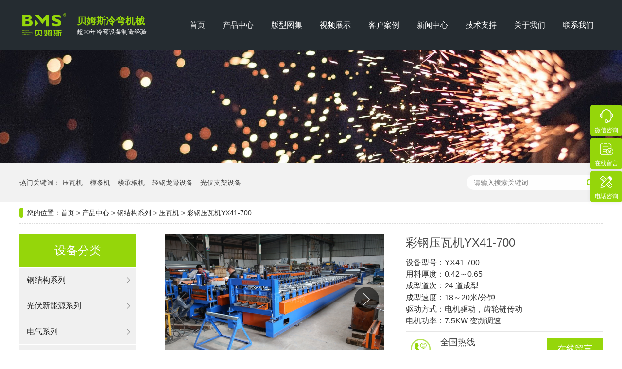

--- FILE ---
content_type: text/html; charset=utf-8
request_url: https://www.lengwanji.net/p/35.html
body_size: 8504
content:
<!doctype html>
<html>
<head>
<meta charset="utf-8">
<meta name="renderer" content="webkit">
<meta http-equiv="X-UA-Compatible" content="IE=edge">
<meta name="viewport" content="width=device-width,initial-scale=1">
<title>彩钢压瓦机YX41-700 - 贝姆斯冷弯机械</title>
<meta name="keywords" content="彩钢压瓦机YX41-700" />
<meta name="description" content="YX41-700彩钢压瓦机专用于生产波高41mm、底宽700mm的穿透式屋面板，适用于0.42-0.65mm厚材料，通过精密的24道成型流程，保障高强度与美观度。设备运行速度18-20米/分钟，采用7.5KW变频调速电机与齿轮链传动，确保高效稳定生产。此机型所产屋面板广泛应用于工业园区、工厂及私人住宅" />
<link rel="shortcut icon" href="/storage/images/20240226/20240226112507_53450.png" />
<link rel="stylesheet" type="text/css" href="/storage/tpl/my_2/css/all.min.css" />
<link rel="stylesheet" type="text/css" href="/storage/tpl/my_2/css/animate.min.css" />
<link rel="stylesheet" type="text/css" href="/storage/tpl/my_2/css/swiper.min.css" />
<link rel="stylesheet" type="text/css" href="/storage/tpl/my_2/css/bootstrap.css" />
<link rel="stylesheet" type="text/css" href="/storage/tpl/my_2/css/ui.css" />
<link rel="stylesheet" type="text/css" href="/storage/tpl/my_2/css/moblie.css" />
<script src="/storage/tpl/my_2/js/jquery-2.js" type="text/javascript"></script>
<script src="/storage/tpl/my_2/js/SuperSlide.2.1.1.js" type="text/javascript"></script>
<script src="/storage/tpl/my_2/js/wow.min.js" type="text/javascript"></script>
<script src="/storage/tpl/my_2/js/ui.js" type="text/javascript"></script>
<script type="text/javascript">
    var wow = new WOW({
    boxClass: 'wow',
    animateClass: 'animated',
    offset: 0,
    mobile: false,
    live: true
    });
wow.init();
</script>
<script>
var _hmt = _hmt || [];
(function() {
  var hm = document.createElement("script");
  hm.src = "https://hm.baidu.com/hm.js?cf6a1f8cb39cb9f6109e7dad70f1cbc4";
  var s = document.getElementsByTagName("script")[0]; 
  s.parentNode.insertBefore(hm, s);
})();
</script>
<meta http-equiv="Cache-Control" content="no-transform" />
<meta http-equiv="Cache-Control" content="no-siteapp" />
</head>
<body>
<!-- 头部开始 -->
<header>
  <div class="top">
    <div class="topbac">
      <div class="container">
        <div class="topflex">
          <div class="toplogo">
            <div class="logo">
              <a href="/"><img src="/storage/images/20240229/20240229130411_58150.png" title="冷弯成型机械设备生产厂家,提供压瓦机等各种冷弯型钢设备及服务 - 贝姆斯冷弯机械" alt="冷弯成型机械设备生产厂家,提供压瓦机等各种冷弯型钢设备及服务 - 贝姆斯冷弯机械"></a>
            </div>
            <div class="sign">
              <p class="green">贝姆斯冷弯机械</p>
              <p class="white">超20年冷弯设备制造经验</p>
            </div>
          </div>

          <div class="sp_nav" id="sjdh">
            <span></span>
            <span></span>
            <span></span>
          </div>

          <div class="nav-mask"></div>

          <div class="navu">
            <div class="bavbar ">
                <a href="/"   >首页</a>
              </div><div class="bavbar ">
                <a href="/p/1"   >产品中心</a>
              </div><div class="bavbar ">
                <a href="/p/2"   > 版型图集</a>
              </div><div class="bavbar ">
                <a href="/p/3"   >视频展示</a>
              </div><div class="bavbar ">
                <a href="/a/4"   >客户案例</a>
              </div><div class="bavbar ">
                <a href="/a/5"   >新闻中心</a>
              </div><div class="bavbar ">
                <a href="/a/6"   >技术支持</a>
              </div><div class="bavbar ">
                <a href="/about.html"   >关于我们</a>
              </div><div class="bavbar ">
                <a href="/contact.html"   >联系我们</a>
              </div>
          </div>

        </div>
      </div>
    </div>
  </div>
</header>

<!-- 头部结束 -->
<!--<style>
@media screen and (max-width: 768px){
header {
    position: initial;
  }
}
</style>-->
<!-- Banners  -->
<div class="banners">
  <a href="/p/15">
    <img src="/storage/tpl/my_2/images/banners.jpg" alt="压瓦机" title="压瓦机">
  </a>
</div>

<!-- 搜索 -->
<div class="ui-search">
  <div class="container">
    <div class="usf">
      <div class="resou wow slideInLeft animated">
        <p>
          热门关键词：
          <a href="https://www.lengwanji.net/p/15"  >压瓦机</a><a href="https://www.lengwanji.net/p/17"  >檩条机</a><a href="https://www.lengwanji.net/p/16"  >楼承板机</a><a href="https://www.lengwanji.net/p/38"  >轻钢龙骨设备</a><a href="https://www.lengwanji.net/p/18"  >光伏支架设备</a>
        </p>
      </div>
      <div class="sousuo    wow animated slideInRight">
        <form method="get" action="/so_product">
          <input type="text" class="prosou" name="keyword" placeholder="请输入搜索关键词" value="">
          <button class="soutj"  type="submit" ><i class="fa fa-search "></i></button>
        </form>
      </div>
    </div>
  </div>
</div>
<!-- 搜索 -->
<!-- Banners  -->
<!-- 主体 -->
<div class="container">
<!-- 面包屑 -->
<div class="curmbs wow slideInDown animated">
  您的位置：<a href="/">首页</a> <span>&gt;</span> <a href="https://www.lengwanji.net/p/1">产品中心</a> <span>&gt;</span> <a href="https://www.lengwanji.net/p/11">钢结构系列</a> <span>&gt;</span> <a href="https://www.lengwanji.net/p/15">压瓦机</a> <span>&gt;</span> 彩钢压瓦机YX41-700
</div>
<!-- 面包屑 -->


<!-- 产品中心 -->
<div class="product">
<div class="product-flex">

<div class="product-left wow slideInLeft animated">

 <div class="pro_nav_item">
    <div class="protit">
      <a href="/p/1">设备分类</a>
    </div>
     <div class="fdh-nav">
        <ul>
          <li>
                <h4><a href="https://www.lengwanji.net/p/11" title="钢结构系列" data-id="1" >钢结构系列</a></h4>
                <div class="sed_p">
                  <div class="thi_p"><a class="aer" href="https://www.lengwanji.net/p/15" title="压瓦机" data-id="1" >压瓦机</a></div><div class="thi_p"><a class="aer" href="https://www.lengwanji.net/p/16" title="楼承板机" data-id="1" >楼承板机</a></div><div class="thi_p"><a class="aer" href="https://www.lengwanji.net/p/17" title="檩条机" data-id="1" >檩条机</a></div><div class="thi_p"><a class="aer" href="https://www.lengwanji.net/p/110" title="天沟机" data-id="1" >天沟机</a></div>
                </div>
              </li><li>
                <h4><a href="https://www.lengwanji.net/p/12" title="光伏新能源系列" data-id="1" >光伏新能源系列</a></h4>
                <div class="sed_p">
                  <div class="thi_p"><a class="aer" href="https://www.lengwanji.net/p/18" title="光伏支架设备" data-id="1" >光伏支架设备</a></div><div class="thi_p"><a class="aer" href="https://www.lengwanji.net/p/32" title="BIPV光伏屋面瓦设备" data-id="1" >BIPV光伏屋面瓦设备</a></div><div class="thi_p"><a class="aer" href="https://www.lengwanji.net/p/108" title="光伏水槽设备" data-id="1" >光伏水槽设备</a></div>
                </div>
              </li><li>
                <h4><a href="https://www.lengwanji.net/p/13" title="电气系列" data-id="1" >电气系列</a></h4>
                <div class="sed_p">
                  <div class="thi_p"><a class="aer" href="https://www.lengwanji.net/p/35" title="基业箱设备" data-id="1" >基业箱设备</a></div><div class="thi_p"><a class="aer" href="https://www.lengwanji.net/p/36" title="电缆桥架设备" data-id="1" >电缆桥架设备</a></div><div class="thi_p"><a class="aer" href="https://www.lengwanji.net/p/37" title="抗震支架设备" data-id="1" >抗震支架设备</a></div><div class="thi_p"><a class="aer" href="https://www.lengwanji.net/p/109" title="空调支架设备" data-id="1" >空调支架设备</a></div>
                </div>
              </li><li>
                <h4><a href="https://www.lengwanji.net/p/14" title="龙骨系列" data-id="1" >龙骨系列</a></h4>
                <div class="sed_p">
                  <div class="thi_p"><a class="aer" href="https://www.lengwanji.net/p/38" title="轻钢龙骨设备" data-id="1" >轻钢龙骨设备</a></div><div class="thi_p"><a class="aer" href="https://www.lengwanji.net/p/39" title="装饰龙骨设备" data-id="1" >装饰龙骨设备</a></div>
                </div>
              </li><li>
                <h4><a href="https://www.lengwanji.net/p/19" title="仓储货架系列" data-id="1" >仓储货架系列</a></h4>
                <div class="sed_p">
                  
                </div>
              </li><li>
                <h4><a href="https://www.lengwanji.net/p/24" title="公路维护系列" data-id="1" >公路维护系列</a></h4>
                <div class="sed_p">
                  
                </div>
              </li><li>
                <h4><a href="https://www.lengwanji.net/p/25" title="门窗系列" data-id="1" >门窗系列</a></h4>
                <div class="sed_p">
                  
                </div>
              </li><li>
                <h4><a href="https://www.lengwanji.net/p/26" title="汽车行业系列" data-id="1" >汽车行业系列</a></h4>
                <div class="sed_p">
                  
                </div>
              </li><li>
                <h4><a href="https://www.lengwanji.net/p/28" title="安防系列" data-id="1" >安防系列</a></h4>
                <div class="sed_p">
                  
                </div>
              </li><li>
                <h4><a href="https://www.lengwanji.net/p/29" title="厢房系列" data-id="1" >厢房系列</a></h4>
                <div class="sed_p">
                  
                </div>
              </li><li>
                <h4><a href="https://www.lengwanji.net/p/40" title="畜牧业" data-id="1" >畜牧业</a></h4>
                <div class="sed_p">
                  
                </div>
              </li>
        </ul>
    </div>
</div>
<script>
  $(function() {
      var local= window.location.href;
      var domain = "http://" + window.location.hostname;
     $(".fdh-nav li").each(function(){
        var href = domain + $(this).find("a").attr('href');
       if(  href == local ){
          console.log(111)
           $(this).find("h4").addClass('on');
           $(this).find(".sed_p").css('display' , 'block');
     }
     $(".fdh-nav li").find(".sed_p>div").each(function(){
     console.log(111)
          var href2 = domain + $(this).find("a").attr('href')
          if( href2 == local ){
          $(this).parent(".sed_p").css('display' , 'block');
            $(this).addClass('active');
           $(this).parents(".fdh-nav li").find("h4").addClass('on');
       }
     })
   })
 })
</script>
<script>jQuery(".fdh-nav").slide({titCell:"h4", targetCell:".sed_p",effect:"slideDown",delayTime:300,defaultPlay:false});</script>
<div class="pro_nav_item">
    <div class="protit">
      <a href="/a/5">推荐阅读</a>
    </div>
    <div class="tjyd">
         <ul class="list_recom_a">
           <li><a href="https://www.lengwanji.net/a/65.html" class="ellipsis" title="安装轻钢龙骨怎么选择尺寸大小？">安装轻钢龙骨怎么选择尺寸大小？</a></li><li><a href="https://www.lengwanji.net/a/78.html" class="ellipsis" title="双联C型钢生产设备高效节能的应用分析">双联C型钢生产设备高效节能的应用分析</a></li><li><a href="https://www.lengwanji.net/a/32.html" class="ellipsis" title="高速公路护栏板安装小技巧">高速公路护栏板安装小技巧</a></li><li><a href="https://www.lengwanji.net/a/19.html" class="ellipsis" title="各大国际建筑行业展会与海内外客户合影">各大国际建筑行业展会与海内外客户合影</a></li><li><a href="https://www.lengwanji.net/a/51.html" class="ellipsis" title="抗震支架具备哪些优势什么？如何布点？">抗震支架具备哪些优势什么？如何布点？</a></li><li><a href="https://www.lengwanji.net/a/85.html" class="ellipsis" title="双层压瓦机设备发展的市场潜力有多大？">双层压瓦机设备发展的市场潜力有多大？</a></li><li><a href="https://www.lengwanji.net/a/43.html" class="ellipsis" title="非洲客户莅临我司考察合作">非洲客户莅临我司考察合作</a></li><li><a href="https://www.lengwanji.net/a/66.html" class="ellipsis" title="铝镁锰屋面板的安装工艺及其步骤详解">铝镁锰屋面板的安装工艺及其步骤详解</a></li>
        </ul>
     </div>
</div>

<div class="pro_nav_item">
  <div class="protit">
    <p>热门设备</p>
  </div>
  <div class="hotSale">
    <ul class="list_recom_p">
      <li>
          <a href="https://www.lengwanji.net/p/100.html" title="防火阀叶片设备YX10-185">
            <div class="img"><img src="/storage/product/20240511/20240511160851_20524.jpg" alt="防火阀叶片设备YX10-185"></div>
            <div class="name ellipsis">防火阀叶片设备YX10-185</div>
          </a>
        </li><li>
          <a href="https://www.lengwanji.net/p/236.html" title="大棚天沟">
            <div class="img"><img src="/storage/product/20240530/20240530170124_20200.jpg" alt="大棚天沟"></div>
            <div class="name ellipsis">大棚天沟</div>
          </a>
        </li><li>
          <a href="https://www.lengwanji.net/p/57.html" title="屋面板机YX25-207-1035">
            <div class="img"><img src="/storage/product/20240507/20240507115209_22073.jpg" alt="屋面板机YX25-207-1035"></div>
            <div class="name ellipsis">屋面板机YX25-207-1035</div>
          </a>
        </li><li>
          <a href="https://www.lengwanji.net/p/231.html" title="YX30-155-750屋面板">
            <div class="img"><img src="/storage/product/20240530/20240530154229_149074.jpg" alt="YX30-155-750屋面板"></div>
            <div class="name ellipsis">YX30-155-750屋面板</div>
          </a>
        </li>
    </ul>
  </div>
</div>

<div class="pro_nav_item">
  <div class="protit">
     <p>热门版型</p>
  </div>
  <div class="hotSale">
    <ul class="list_recom_p">
        <li>
            <a href="https://www.lengwanji.net/p/305.html" title="YX150-210集装厢房立柱">
              <div class="img"><img src="/storage/product/20240709/20240709092655_68480.jpg" alt="YX150-210集装厢房立柱"></div>
              <div class="name ellipsis">YX150-210集装厢房立柱</div>
            </a>
          </li><li>
            <a href="https://www.lengwanji.net/p/314.html" title="美式双层屋面板">
              <div class="img"><img src="/storage/product/20240709/20240709112644_40438.jpg" alt="美式双层屋面板"></div>
              <div class="name ellipsis">美式双层屋面板</div>
            </a>
          </li><li>
            <a href="https://www.lengwanji.net/p/311.html" title="落水管">
              <div class="img"><img src="/uploadfile/ueditor/image/20240709/1720492769353178.jpg" alt="落水管"></div>
              <div class="name ellipsis">落水管</div>
            </a>
          </li><li>
            <a href="https://www.lengwanji.net/p/327.html" title="YX110-307天沟水槽">
              <div class="img"><img src="/storage/product/20240713/20240713151022_14573.jpg" alt="YX110-307天沟水槽"></div>
              <div class="name ellipsis">YX110-307天沟水槽</div>
            </a>
          </li>
    </ul>
  </div>
</div>

</div>

<!-- 移动版菜单start -->

 <div class="m_pro_nav">
   <div class="mp_con">
       <div class="mp_con_t">
           <h3>压瓦机</h3>
           <img src="/storage/tpl/my_2/images/md.png">
       </div>
       <div class="mp_con_b" id="pcontent" style="display: none; border: 1px solid #95d60a;">
             <div class="sideMenu" id="accordion">
                <div>
                      <div class="mfl"><h3><a href="https://www.lengwanji.net/p/11">钢结构系列</a></h3><img src="/storage/tpl/my_2/images/mfl.png"></div>
                      <ul class="submenu">
                         <li> <a href="https://www.lengwanji.net/p/15">压瓦机</a></li><li> <a href="https://www.lengwanji.net/p/16">楼承板机</a></li><li> <a href="https://www.lengwanji.net/p/17">檩条机</a></li><li> <a href="https://www.lengwanji.net/p/110">天沟机</a></li>
                     </ul>
                      </div><div>
                      <div class="mfl"><h3><a href="https://www.lengwanji.net/p/12">光伏新能源系列</a></h3><img src="/storage/tpl/my_2/images/mfl.png"></div>
                      <ul class="submenu">
                         <li> <a href="https://www.lengwanji.net/p/18">光伏支架设备</a></li><li> <a href="https://www.lengwanji.net/p/32">BIPV光伏屋面瓦设备</a></li><li> <a href="https://www.lengwanji.net/p/108">光伏水槽设备</a></li>
                     </ul>
                      </div><div>
                      <div class="mfl"><h3><a href="https://www.lengwanji.net/p/13">电气系列</a></h3><img src="/storage/tpl/my_2/images/mfl.png"></div>
                      <ul class="submenu">
                         <li> <a href="https://www.lengwanji.net/p/35">基业箱设备</a></li><li> <a href="https://www.lengwanji.net/p/36">电缆桥架设备</a></li><li> <a href="https://www.lengwanji.net/p/37">抗震支架设备</a></li><li> <a href="https://www.lengwanji.net/p/109">空调支架设备</a></li>
                     </ul>
                      </div><div>
                      <div class="mfl"><h3><a href="https://www.lengwanji.net/p/14">龙骨系列</a></h3><img src="/storage/tpl/my_2/images/mfl.png"></div>
                      <ul class="submenu">
                         <li> <a href="https://www.lengwanji.net/p/38">轻钢龙骨设备</a></li><li> <a href="https://www.lengwanji.net/p/39">装饰龙骨设备</a></li>
                     </ul>
                      </div><div>
                      <div class="mfl"><h3><a href="https://www.lengwanji.net/p/19">仓储货架系列</a></h3><img src="/storage/tpl/my_2/images/mfl.png"></div>
                      <ul class="submenu">
                         
                     </ul>
                      </div><div>
                      <div class="mfl"><h3><a href="https://www.lengwanji.net/p/24">公路维护系列</a></h3><img src="/storage/tpl/my_2/images/mfl.png"></div>
                      <ul class="submenu">
                         
                     </ul>
                      </div><div>
                      <div class="mfl"><h3><a href="https://www.lengwanji.net/p/25">门窗系列</a></h3><img src="/storage/tpl/my_2/images/mfl.png"></div>
                      <ul class="submenu">
                         
                     </ul>
                      </div><div>
                      <div class="mfl"><h3><a href="https://www.lengwanji.net/p/26">汽车行业系列</a></h3><img src="/storage/tpl/my_2/images/mfl.png"></div>
                      <ul class="submenu">
                         
                     </ul>
                      </div><div>
                      <div class="mfl"><h3><a href="https://www.lengwanji.net/p/28">安防系列</a></h3><img src="/storage/tpl/my_2/images/mfl.png"></div>
                      <ul class="submenu">
                         
                     </ul>
                      </div><div>
                      <div class="mfl"><h3><a href="https://www.lengwanji.net/p/29">厢房系列</a></h3><img src="/storage/tpl/my_2/images/mfl.png"></div>
                      <ul class="submenu">
                         
                     </ul>
                      </div><div>
                      <div class="mfl"><h3><a href="https://www.lengwanji.net/p/40">畜牧业</a></h3><img src="/storage/tpl/my_2/images/mfl.png"></div>
                      <ul class="submenu">
                         
                     </ul>
                      </div>
            </div>
        </div>
   </div>
</div>
<script>
 $(document).ready(function(){
    $(".mp_con_t").click(function(){
        if ($("#pcontent").is(":visible")) {
            $("#pcontent").hide();
           $(".mp_con_t>img").addClass("on");
        } else {
            $("#pcontent").show();
            $(".mp_con_t>img").removeClass("on");
        }
    });
   $('.mp_con_t').click(function(){
        if ($('.mp_con_t>img').hasClass('on')){
            $(this).removeClass('on');
        } else {
            $(this).addClass('on');
        }
    });
});
</script>
<script>
$(function() {
	var Accordion = function(el, multiple) {
		this.el = el || {};
		this.multiple = multiple || false;
		var links = this.el.find('.mfl');
		links.on('click', {el: this.el, multiple: this.multiple}, this.dropdown)
	}
	Accordion.prototype.dropdown = function(e) {
		var $el = e.data.el;
			$this = $(this),
			$next = $this.next();
		   $next.slideToggle();
		   $this.parent().toggleClass('open');
		if (!e.data.multiple) {
			$el.find('.submenu').not($next).slideUp().parent().removeClass('open');
		};
	}
	var accordion = new Accordion($('#accordion'), false);
});
</script>

<!-- 移动版菜单end -->

<div class="product-right wow animated slideInRight">

<div class="proxqflex">
  <div class="proxq-left">
    <div class="swiper-container">
      <div class="swiper-wrapper">
        <div class="swiper-slide">
            <img src="/storage/product/20240620/20240620154709_85141.jpg" alt="设备缩略图_00001.jpg">
          </div><div class="swiper-slide">
            <img src="/storage/product/20240620/20240620154631_31358.jpg" alt="版型图_00002.jpg">
          </div><div class="swiper-slide">
            <img src="/storage/product/20240620/20240620154614_64864.jpg" alt="版型图_00001.jpg">
          </div>
      </div>
      <!-- Add Arrows Start -->
      <div class="swiper-button-next"></div>
      <div class="swiper-button-prev"></div>
      <script src="/storage/tpl/my_2/js/swiper.min.js"></script>
      <script>
        var swiper = new Swiper('.swiper-container', {
          navigation: {
            nextEl: '.swiper-button-next',
            prevEl: '.swiper-button-prev',
          },
        });
      </script>
      <!-- Add Arrows End -->
    </div>
  </div>

  <div class="proxq-right">
      <h1 class="proxqtit">
        彩钢压瓦机YX41-700
      </h1>
      <div class="proms">
        设备型号：YX41-700<br />
用料厚度：0.42～0.65<br />
成型道次：24 道成型<br />
成型速度：18～20米/分钟<br />
驱动方式：电机驱动，齿轮链传动<br />
电机功率：7.5KW 变频调速<br />
切刀材质：Cr12Mov 热处理制成<br />
机座规格：H400
      </div>
      <div class="infopror-tell">
        <div class="infopro-rx">
          <div class="ico-tell">
            <img src="/storage/tpl/my_2/images/pc-xc-icon2.png" alt="电话">
          </div>
          <div class="iphone-tell">
              <p>全国热线</p>
              <p>18659295206</p>
          </div>
        </div>
        <div class="zx-tell">
          <!--<a href="http://wpa.qq.com/msgrd?v=3&uin=258055168&site=qq&menu=yes">在线咨询</a>-->
          <a href="/contact.html#zxly">在线留言</a>
        </div>
      </div>
  </div>
</div>

<div class="biaoti">
   <span>设备详情</span>
   <em>/ Introduction</em>
</div>

<div class="entry-content">
  <div class="product_video_box">
    <p><strong>一、彩钢压瓦机YX41-700版型</strong></p><p><br/></p><p><img src="/uploadfile/ueditor/image/20240505/1714898834607804.jpg" title="1714898834607804.jpg" alt="版型图_00002"/></p><p><br/></p><p><img src="/uploadfile/ueditor/image/20240505/1714898844111338.jpg" title="1714898844111338.jpg" alt="版型图_00004"/></p><p><br/></p><p><strong>二、彩钢压瓦机YX41-700设备全景图</strong></p><p><br/></p><p><img src="/uploadfile/ueditor/image/20240505/1714898899760786.jpg" title="1714898899760786.jpg" alt="设备详情图_00004"/></p><p><br/></p><p><img src="/uploadfile/ueditor/image/20240505/1714898909990272.jpg" title="1714898909990272.jpg" alt="设备详情图_00006"/></p><p><br/></p><p><img src="/uploadfile/ueditor/image/20240505/1714898971861400.jpg" title="1714898971861400.jpg" alt="设备详情图_00001"/></p><p><br/></p><p><strong>三、彩钢压瓦机YX41-700设备部件图</strong></p><p><strong><br/></strong></p><p><strong><img src="/uploadfile/ueditor/image/20240505/1714898934366310.jpg" title="700彩钢压瓦机进料装置图1.jpg" alt="700彩钢压瓦机进料装置图1" width="1600" height="1066" border="0" vspace="0" style="width: 1600px; height: 1066px;"/></strong></p><p><strong><br/></strong></p><p><strong><img src="/uploadfile/ueditor/image/20240505/1714898986718899.jpg" title="700彩钢压瓦机进料装置图2.jpg" alt="700彩钢压瓦机进料装置图2" width="1600" height="1066" border="0" vspace="0" style="width: 1600px; height: 1066px;"/></strong></p><p><br/></p><p>『进导料向』</p><p>①定位板:调节两端的位置,使其符合进料宽度。</p><p>②导向架:起到一个支撑料卷输送递进的作用。</p><p>③导向辊:上下圆辊设计，使进料过程更顺畅。</p><p>④手拉前剪:对料卷的用量,进行前段手动剪切。</p><p><br/></p><p><img src="/uploadfile/ueditor/image/20240505/1714898958668016.jpg" title="700彩钢压瓦机辊轴组件图.jpg" alt="700彩钢压瓦机辊轴组件图" width="1600" height="1066" border="0" vspace="0" style="width: 1600px; height: 1066px;"/></p><p><br/></p><p>『辊轴组件』</p><p>①主轴直径:&nbsp; &nbsp; φ75mm,&nbsp; &nbsp; 45#圆钢。</p><p>②辊轮材质:精车后镀硬铬,镜面抛光,热处理。</p><p>③机座拉杆:φ20圆钢，增加墙板两侧的刚性。</p><p><br/></p><p><img src="/uploadfile/ueditor/image/20240505/1714899002882610.jpg" title="700彩钢压瓦机成型后剪图1.jpg" alt="700彩钢压瓦机成型后剪图1" width="1600" height="1066" border="0" vspace="0" style="width: 1600px; height: 1066px;"/></p><p><br/></p><p>『成型后剪』</p><p>①导向机构:双导柱滑轨,剪切平稳,切口无变形。</p><p>②铸铁刀座:铸铁减震效果明显，抗冲击性强。</p><p>③刀片材质:Cr12Mov 剪切寿命超过100万次。</p><p>④后剪刀架:Q235钢板,粗铣后退火处理,精加工。</p><p><br/></p><p><img src="/uploadfile/ueditor/image/20240505/1714899061930586.png" title="1714899061930586.png" alt="微信截图_20240505165040."/></p><p><br/></p><p>『PLC控制柜』</p><p>① P L C :采用台达/施耐德·高精度PLC电控系统。</p><p>②变频器:台达/施耐德重载变频器,运行高效恒稳。</p><p>③控制元件:施耐德电器,使用寿命长,故障率低。</p><p>④触屏操作:输入生产数据,自动完成生产要求。</p><p><br/></p><p><strong>四、彩钢压瓦机YX41-700成型用途</strong></p><p>&nbsp;700彩钢压瓦机出产的成品为，YX41-700穿透式屋面板（穿透式屋面板是指两块屋面板通过穿孔、打钉等方式连接起来）多应用于工业园区建筑、工厂厂房、物流仓库、私人住宅房屋屋顶的装饰盖板</p>
  </div>
</div>

<div class="entry-tag">
  <a href="https://www.lengwanji.net/tags/224" title="彩钢瓦">彩钢瓦</a>
</div>

<div class="piece">
  <div class="piece_pre">
    上一篇：<a href="https://www.lengwanji.net/p/22.html">斜分条成型设备</a>
  </div>
  <div class="piece_pre">
    下一篇：<a href="https://www.lengwanji.net/p/50.html">双层压瓦机YX24-1050/YX18-975</a>
  </div>
</div>


<div class="biaoti">
  <span>相关设备</span>
  <em>/ RELATED PRODUCT</em>
</div>

<div class="likepro">
  <div class="likes">
      <div class="likeimg">
        <a href="https://www.lengwanji.net/p/152.html">
            <img src="/storage/product/20240517/20240517134521_90413.jpg" alt="墙面板双层机YX22-133-942/YX12-32-896">
        </a>
      </div>
      <div class="liketit">
        <a href="https://www.lengwanji.net/p/152.html">墙面板双层机YX22-133-942/YX12-32-896</a>
      </div>
    </div><div class="likes">
      <div class="likeimg">
        <a href="https://www.lengwanji.net/p/151.html">
            <img src="/storage/product/20240517/20240517133113_91053.jpg" alt="屋面板成型机YX22-265-1060">
        </a>
      </div>
      <div class="liketit">
        <a href="https://www.lengwanji.net/p/151.html">屋面板成型机YX22-265-1060</a>
      </div>
    </div><div class="likes">
      <div class="likeimg">
        <a href="https://www.lengwanji.net/p/148.html">
            <img src="/storage/product/20240517/20240517115002_85365.jpg" alt="天花扣板成型机YX12-100/150/200">
        </a>
      </div>
      <div class="liketit">
        <a href="https://www.lengwanji.net/p/148.html">天花扣板成型机YX12-100/150/200</a>
      </div>
    </div><div class="likes">
      <div class="likeimg">
        <a href="https://www.lengwanji.net/p/142.html">
            <img src="/storage/product/20240516/20240516171730_27147.jpg" alt="双层屋面板机">
        </a>
      </div>
      <div class="liketit">
        <a href="https://www.lengwanji.net/p/142.html">双层屋面板机</a>
      </div>
    </div>
</div>

</div>

</div>

</div>

<!-- 产品中心 -->

</div>
<!-- 主体 -->

<!-- 底部 -->
<footer>
  <div class="footWrap">
    <div class="container">
      <div class="footer">
        <h2><img alt="彩钢压瓦机YX41-700 - 贝姆斯冷弯机械" src="/storage/images/20240229/20240229130411_58150.png" title="彩钢压瓦机YX41-700 - 贝姆斯冷弯机械"></h2>
        <p>
          <a href="/"   >首页</a><a href="/p/1"   >产品中心</a><a href="/p/2"   > 版型图集</a><a href="/p/3"   >视频展示</a><a href="/a/4"   >客户案例</a><a href="/a/5"   >新闻中心</a><a href="/a/6"   >技术支持</a><a href="/about.html"   >关于我们</a><a href="/contact.html"   >联系我们</a>
        </p>
      </div>
      <div class="footerlx">
        <div class="ft_w">
          <ul>
          <li><img src="/storage/tpl/my_2/images/ft_ico1.jpg"><span>联系热线：<br />18659295206</span></li>
          <li><img src="/storage/tpl/my_2/images/ft_ico2.jpg"><span>E-mail：<br />258055168@qq.com</span></li>
          <li><img src="/storage/tpl/my_2/images/ft_ico3.jpg"><span>公司地址：<br />厦门市翔安区金海街道鼓岩路1号1002室</span></li>
          </ul>
        </div>
        <div class="erwm">
          <img src="/storage/images/20240226/20240226113356_76255.png">
          <p>微信号</p>
        </div>
      </div>
    </div>
    <div class="footerbq">
      <span>copyright © 2025 厦门贝姆斯集团有限公司</span>
      <span>备案号：<a href="https://beian.miit.gov.cn/" target="_blank">闽ICP备16008122号-5</a></span>
    </div>
  </div>



 <!--<div class="client-2">
    <ul id="client-2">
     <li class="my-kefu-qq">
      <div class="my-kefu-main">
       <div class="my-kefu-left">
        <a class="online-contact-btn" href="http://wpa.qq.com/msgrd?v=3&uin=258055168&site=qq&menu=yes" qq="" target="_blank"> <i></i> <p> QQ咨询 </p> </a>
       </div>
       <div class="my-kefu-right"></div>
      </div> </li>
     <li class="my-kefu-tel">
      <div class="my-kefu-tel-main">
       <div class="my-kefu-left">
        <i></i>
        <p>咨询电话 </p>
       </div>
       <div class="my-kefu-tel-right" >18659295206</div>
      </div> </li>
     <li class="my-kefu-liuyan">
      <div class="my-kefu-main">
       <div class="my-kefu-left">
        <a href="/p/91" title="在线留言"> <i></i> <p> 在线留言 </p> </a>
       </div>
       <div class="my-kefu-right"></div>
      </div> </li>

     <li class="my-kefu-ftop">
      <div class="my-kefu-main">
       <div class="my-kefu-left">
        <a href="javascript:;"> <i></i> <p> 返回顶部 </p> </a>
       </div>
       <div class="my-kefu-right">
       </div>
      </div> </li>
    </ul>
   </div>-->

  <div class="fixed-sub pc-block">
    <ul>
      <li>
        <a id="nb_icon_wrap1" href="javascript:void(0)" class="side-msg-btn"><span class="icon_01"></span>
          <p>微信咨询</p>
        </a>
      </li>
      <!--<li>
        <a id="nb_icon_qq" href="http://wpa.qq.com/msgrd?v=3&uin=258055168&site=qq&menu=yes" target="_blank" class=""><span class="icon_05"></span>
          <p>QQ咨询</p>
        </a>
      </li>-->
      <li>
        <a id="side-btn" href="javascript:void(0)" rel="nofollow" class="offer-button"><span class="icon_02"></span>
          <p>在线留言</p>
        </a>
      </li>
      <li>
        <a href="javascript:void(0)" rel="nofollow"><span class="icon_03"></span>
          <p>电话咨询</p>
          <div class="tel">18659295206</div>
        </a>
      </li>
      <li class="fanhui">
        <a id="upTotop" href="javascript:void(0)" rel="nofollow" class="upTotop"><span class="icon_04"></span>
          <p>返回顶部</p>
        </a>
      </li>
    </ul>
  </div>

</footer>


<div class="dialog-type-lightbox"></div>
  <div class="tjwx">
      <h3>添加微信</h3>
      <p>为您提供1对1的咨询解答服务</p>
      <img src="/storage/images/20240226/20240226113356_76255.png">
      <span>咨询热线：18659295206</span>
      <div class="eicon-close"><img src="/storage/tpl/my_2/images/clo.png"></div>
  </div>
<div class="dialog-type-lightbox2"></div>
    <div class="ksbj">
      <h3>在线留言</h3>
        <form id="myform" class="form-horizontal" method="post" action="/ask.html" onsubmit="this.url.value=window.location.href">
        <div class="bjForm">

           <div class="flist">
               <label class="elementor-field-label">您的姓名：</label>
               <input type="text" name="name" class="elementor-field elementor-size-xs  elementor-field-textual" placeholder="请填写您的姓名" required="required">
            </div>
           <div class="flist">
               <label class="elementor-field-label">联系电话：</label>
               <input type="text" name="tel" class="elementor-field elementor-size-xs  elementor-field-textual" placeholder="请填写您的手机号码" required="required">
            </div>
           <div class="flist">
               <label class="elementor-field-label">邮箱地址：</label>
               <input type="text" name="email" class="elementor-field elementor-size-xs  elementor-field-textual" placeholder="请填写您的电子邮箱"  required="required">
            </div>
           <div class="flist">
               <label class="elementor-field-label">留言内容：</label>
                <textarea name="content" class="form-control" rows="3" placeholder="请真实详尽填写留言内容" required="required"></textarea>
            </div>
            <button type="submit" name="submit" value="Submit" class="">发送</button>
        </div>
        </form>
      <div class="eicon-close"><img src="/storage/tpl/my_2/images/clo.png"></div>
  </div>


<div class="fmoblie">
  <div class="footermoblie">
    <div class="sjdb" id="menu">
      <div class="tb"><a href='/p/1'><i class="fa fa-home"></i>产品</a></div>
      <div class="tb"><a href='/p/2'><i class="fa fa-th-large"></i>版型</a></div>
      <div class="tb"><a href='/p/3'><i class="fa fa-file-text"></i>视频</a></div>
      <div class="tb"><a href="tel:18659295206"><i class="fa fa-user"></i>咨询</a></div>
    </div>
  </div>
</div>

<script type="text/javascript">
$("#menu .tb").each(function(){
	 $this = $(this);
     if($this[0]['children'][0].href==String(window.location)){
	  $("#menu .tb").removeClass("vs");
	   $this.addClass("vs");
  }
});
</script>
<script type="text/javascript">
$(function () {
       $('#nb_icon_wrap1').click(function () {
          $('.dialog-type-lightbox').show();
           $('.tjwx').show();
        })
       $('.tjwx .eicon-close').click(function () {
           $('.dialog-type-lightbox').hide();
            $('.tjwx').hide();
        })
       $('.dialog-type-lightbox').click(function () {
           $('.dialog-type-lightbox').hide();
            $('.tjwx').hide();
        })
     $('#side-btn').click(function () {
          $('.dialog-type-lightbox').show();
           $('.ksbj').show();
        })
       $('.ksbj .eicon-close').click(function () {
           $('.dialog-type-lightbox').hide();
            $('.ksbj').hide();
        })
       $('.dialog-type-lightbox').click(function () {
           $('.dialog-type-lightbox').hide();
            $('.ksbj').hide();
        })
    })
</script>
<!-- 底部 -->
</body>
</html><div style="text-align:center;display:none;"><span>Processed in 1.023306 Second ,&nbsp;108 querys.</span></div><div style="display:none;" id="__crond"><script type="text/javascript">(function(){setTimeout(()=>{document.getElementById("__crond").insertAdjacentHTML("afterBegin","<img src=\"/index.php?m=web&c=api&a=crond\" height=0/>")},1000)})();</script></div>

--- FILE ---
content_type: text/css
request_url: https://www.lengwanji.net/storage/tpl/my_2/css/ui.css
body_size: 7322
content:
.container {
    width: 1230px;
}
.mb5{
    margin-bottom: 3%;
}
table {
    border-collapse: collapse;
}

table, td, th {
    border: 1px solid black;
}
table {
    width: 100%;
}
.topflex {
    display: flex;
    justify-content: space-between;
    flex-wrap: wrap;
    align-items: center;
    height: 103px;
}
ul {
    display: block;
    list-style-type: none;
    margin-block-start: 0em;
    margin-block-end: 0em;
    margin-inline-start: 0px;
    margin-inline-end: 0px;
    padding-inline-start: 0px;
    padding-left: 0;
    margin: 0;
}
li {
    list-style: none;
}
h2 {
    margin: 0;
}
.toplogo {
    display: flex;
    align-items: center;
}
.navu {
    display: flex;
    justify-content: space-between;
    align-items: center;
}
div#sjdh {
    display: none;
}


h1 {
    margin: 0;
}
/*
.logo img {
    width: 104px;
    height: auto;
}
*/
p {
    margin-bottom: 0;
}
.topbac {
    background: #252c31;
    z-index: 3;
    width: 100%;
}

.top {
    position: relative;
}
.bavbar:hover{
    color: #fff;
    background: #95d60a;
    border-bottom: 5px solid #4d6d05;
    font-weight: bold;
}
.bavbar a {
    font-size: 16px;
    color: #ffffff;
    text-decoration: none;
}
.bavbar {
    height: 103px;
    line-height: 103px;
    padding: 0 18px;
}
.bavbar.cur {
    color: #fff;
    background: #95d60a;
    border-bottom: 5px solid #4d6d05;
    font-weight: bold;
}
p.white {
    color: #ffffff;
    font-size: 13px;
}
p.green {
    font-size: 20px;
    color: #95d60a;
    font-weight: bold;
}
.banner img {
    width: 100%;
}
.sign {
    padding-left: 20px;
}
.suflex {
    display: flex;
    justify-content: space-between;
    align-items: center;
    height: 140px;
}
.sutel {
    display: flex;
    align-items: center;
    height: 111px;
    width: 35%;
    background: rgb(51, 56, 60);
}
.sukwords {
    display: flex;
    align-items: center;
    height: 111px;
    background: #95d60a;
    width: 60%;
}
.s_tel_i i {
    color: #ffffff;
    padding-left: 25px;
}
.s_tel p {
    color: #ffffff;
}
p.s_phone a {
    font-size: 26px;
    color: #fff;
    font-weight: bold;
    text-decoration: none;
}
p.s_rx {
    font-size: 18px;
}
.s_tel {
    padding-left: 20px;
}
.su_search {
    width: 39.9%;
    height: 111px;
    background: #95d60a;
    display: flex;
    align-items: center;
    justify-content: center;
}
.s_gjc {
    padding-left: 25px;
    font-size: 14px;
    color: #ffffff;
}
.s_gjc_a a {
    font-size: 14px;
    color: #ffffff;
    padding: 0 10px;
    text-decoration: none;
}
.su_x {
    width: .1%;
    height: 70px;
    background: rgba(139, 195, 74, 0.5019607843137255);
}
.subac {
    width: 100%;
    display: flex;
    background: #95d60a;
    align-items: center;
}
button.sub {
    background: none;
    border: none;
    color: #ffffff;
    outline: none;
}
input.su_input {
    border: none;
    background: none;
    outline: none;
    width: 84%;
    font-size: 16px;
    color: #ffffff;
    background: #95d60a;
}
.su_froum {
    border-bottom: 1px solid #9cd6b5;
    padding-bottom: 5px;
    width: 80%;
}
.searchbac {
    border-bottom: 1px solid #c6c4c4;
}
.aboutflex {
    display: flex;
    align-items: center;
    flex-wrap: wrap;
}
.iVideo{
    width: 560px;
}
.aboutbac {
    padding: 50px 0;
}
.aboutcn {
    width: 549px;
    background: url(../images/5.png) no-repeat 0 8px;
    margin: 74px 0 0 13px;
    padding: 0 17px 0 40px;
    height: 205px;
    background-size: 100%;
}
h3 {
    margin: 0;
}
.aboutcn h3 {
    margin-top: 10px;
    margin-bottom: 15px;
    font-weight: bold;
}
.aboutcn p {
    font-size: 14px;
    color: #707070;
    line-height: 24px;
    padding-top: 5px;
}
.pr-bac {
    background: rgb(242, 242, 242);
    padding: 90px 0;
}
.pr-titile h2 {
    background: url(../images/6.png) no-repeat center top;
    height: 111px;
    font-size: 44px;
    color: #333333;
    font-weight: normal;
    padding-top: 30px;
    box-sizing: border-box;
    text-align: center;
}
.pr-titile h2 a {
    color: #333333;
    text-decoration: none;
}
.pr-titile p {
    height: 29px;
    font-size: 20px;
    color: #333333;
    line-height: 29px;
    letter-spacing: 3px;
    text-align: center;
}
.pr-list {
    display: flex;
    justify-content: space-between;
}

.pr-titile {
    height: 184px;
    text-align: center;
}

.pr-right {
    background: #ffffff;
    padding: 5px;
    width: 60%;
    display: block;
    overflow: hidden;
}
.prup {
    height: 65%;
    background: #ffffff;
    padding-top: 8%;
}

.pr-right img {
    width: 100%;
    transition: all 0.5s;
}
.pr-left {
    width: 40%;
    box-sizing: border-box;
}
.prup a {
    font-size: 30px;
    color: #333333;
    padding: 15px 0 0 13px;
    line-height: 43px;
    display: inline-block;
    text-decoration: none;
    text-overflow: ellipsis;
    overflow: hidden;
    white-space: nowrap;
    width: 165px;
}
.prup em {
    display: inline-block;
    background: url(../images/7.png) no-repeat left center;
    height: 58px;
    box-sizing: border-box;
    padding: 15px 12px 0 0;
    line-height: 43px;
    font-size: 36px;
    color: #fff;
    margin-left: -10px;
    width: 105px;
    text-align: right;
    vertical-align: middle;
    float: left;
    font-style: normal;
}
p.fz {
    height: 120px;
    padding: 25px 38px 0 48px;
    font-size: 14px;
    color: #6a6a6a;
    line-height: 24px;
    letter-spacing: 1px;
}
.prdown {
    height: 35%;
    background: #f9f9f9;
    padding: 3% 10% 0 10%;
}
.prup i a {
    display: block;
    background: url(../images/pro_ico1.jpg) no-repeat center;
    width: 155px;
    height: 23px;
    float: right;
}
.prup i a:hover {
    background: url(../images/pro_ico1_hv.jpg) no-repeat center;
}
.prdown h4 {
    display: block;
    height: 45px;
    line-height: 45px;
    background: url(../images/pro_ico2.jpg) no-repeat left bottom;
    font-size: 22px;
    color: #333333;
    margin-bottom: 17px;
    font-weight: bold;
}

.prdown li {
    float: left;
    border: 1px solid #bfbfbf;
    height: 24px;
    line-height: 24px;
    padding: 0 9px;
    font-size: 15px;
    color: #333333;
    margin: 0 16px 7px 0;
}
.prdown li a {
    color: #333333;
    text-decoration: none;
}
.prdown ul {
    height: 20%;
    overflow: hidden;
}
.pr-list:hover .pr-right img {
    transform: scale(1.1);
}
.prdown li a:hover {
  color: #95d60a;
}

.prdown li:hover {
border: 1px solid #95d60a;
}
.prup em:nth-child(2n) {
    float: right;
    background: url(../images/8.png) no-repeat left center;
    margin: 0 -10px 0 0;
    text-align: left;
    padding-left: 13px;
}
.inlie {
    text-align: right;
    text-align: -webkit-right;
}
.inlie a {
    font-size: 30px;
    color: #333333;
    padding: 15px 13px 0 0;
    line-height: 43px;
    display: inline-block;
    text-decoration: none;
    text-overflow: ellipsis;
    overflow: hidden;
    white-space: nowrap;
    width: 195px;
}
.pro_f {
    background: url(../images/fl_bj.jpg) no-repeat;
    height: 236px;
    display: flex;
}
.pro_f .tit {
    float: left;
    width: 19%;
    text-align: center;
    padding-top: 103px;
}
.pro_f .tit h2 {
    font-size: 24px;
    color: #fff;
    font-weight: bold;
    height: 34px;
    line-height: 34px;
    margin: 0;
}
.pro_f .tit em {
    text-transform: uppercase;
    font: 12px "Century Gothic";
    color: #ffffff;
}
.pro_f .nr {
    float: left;
    width: 75%;
    padding-top: 10px;
    padding-left: 41px;
}
.pro_f .nr li {
    height: 52px;
    border-bottom: 1px solid #ededed;
    overflow: hidden;
    width: 100%;
    display: flex;
    justify-content: space-between;
    align-items: center;
}
.pro_f .nr li h3 {
    width: 15%;
    text-align: center;
    font-size: 16px;
    color: #4c4c4c;
    background: url(../images/fl_ico1.jpg) no-repeat right center;
}
.pro_f .nr li p {
    width: 85%;
    padding-left: 2%;
}
.pro_f .nr li p a {
    display: inline-block;
    width: 19%;
    padding-left: 2%;
    font-size: 14px;
    color: #333333;
    background: url(../images/fl_ico2.jpg) no-repeat left center;
    overflow: hidden;
    text-overflow: ellipsis;
    white-space: nowrap;
    text-decoration: none;
}
.pro_f .nr li h3 a {
    color: #4c4c4c;
    font-weight: bold;
    text-decoration: none;
}
.al_bj{background: url(../images/al_bj.jpg) no-repeat center top;height: 778px;padding-top:59px;box-sizing: border-box;overflow-x: hidden;overflow-y:hidden;}
.anl .titis{height: 153px;}
.anl .titis h2 {background: url(../images/al_tt.png) no-repeat center top; color: #fff}
.anl .titis h2 a,.anl .titis p{color: #fff;}
.al_nr{background: #fff;height: 503px;padding:24px 20px 21px 25px;box-sizing: border-box;position: relative;}
.al_n{border:1px solid #d2d2d2;height: 456px;padding-left:19px;}
.al_n .tempWrap {width: 100% !important;}
.al_n li{float:left;padding:19px 21px 0 0px;border-right:1px solid #d2d2d2;height:437px;margin-right:21px;width: 390px;}
.al_n li i {font-size:0;line-height: 0;overflow: hidden;width:100%;display: block;}
.al_n li i img{height: 193px;transition:all 0.5s;object-fit: cover;width:100%;}
.al_n li:hover i img{transform:scale(1.1);}
.al_n li h4 a{display: block;text-decoration: none;font-size:18px;color: #000000;overflow: hidden;text-overflow:ellipsis;white-space: nowrap;font-weight: normal;padding-top:20px;}
.al_n li:hover h4 a{color:#95d60a;}
.al_n li p{font-size:14px;line-height: 30px;color: #666666;height: 124px;padding-top:6px;border-bottom:1px dashed #c3c3c3;}
.al_n li em{display: block;text-align: right;}
/*
.al_n li em a{font-size:14px;color: #95d60a;padding-right:18px;background: url(../images/al_ico1.jpg) no-repeat right;display: inline-block;margin-top:20px;font-style: normal;}
*/
.al_n li em a{font-size:14px;color: #95d60a;padding-right:18px;display: inline-block;margin-top:20px;font-style: normal;}
.al_n li:last-child{margin:0;border:0;}
.al_j1,.al_j2{position: absolute;top:246px;}
.al_j1{left:-70px;}
.al_j2{right:-70px;}
.titis{height:184px;text-align: center;}
.titis h2 {height:83px;font-size:44px;color: #333333;font-weight:normal;padding-top:30px;box-sizing: border-box;}
.titis h2 a {color: #333333;text-decoration: none;}
.titis p {height:29px;font-size:20px;color: #333333;line-height:29px;letter-spacing: 3px;padding-top:11px;}


.ys_bj{overflow-x: hidden;overflow-y: hidden;}
.yous{height: 853px;position: relative;}
.yous .titis{height: 157px;}
.yous .titis h2 {background: url(../images/ys_tt.png) no-repeat center top;}
.ys_nr{height:532px;}
.ys_nr li{font-size:0;line-height: 0;position: relative;}
.ys_nr li p{position: absolute;left:209px;bottom:44px;width:795px;height: 98px;background: rgba(0,0,0,0.7);}
.ys_nr li p span{float:left;width:193px;text-align: center;padding-top:17px;background: #95d60a;height: 98px;box-sizing: border-box;position: relative;font-size:28px;color: #fff;line-height: 34px;}
.ys_nr li p span:after{width:0;height:0;border-top:9px solid transparent;border-bottom:9px solid transparent;border-left:10px solid #95d60a;content: "";display: block;position: absolute;top:42%;right:-10px;}
.ys_nr li p em{float:left;width:525px;padding:26px 0 0 46px;font-size:14px;color: #fff;line-height: 24px; font-style: normal;}
.ys_qh{background: url(../images/ys_qh.png) no-repeat center 10px;margin-top:32px;height: 92px}
.ys_qh li{float:left;width:25%;padding-top:42px;font-size:20px;color: #303030;background: url(../images/ys_ico1.png) no-repeat center top;text-align: center;}
.ys_qh li.on{color: #95d60a;background: url(../images/ys_ico1_hv.png) no-repeat center top;}
.ys_j1,.ys_j2{width:118px;height: 38px;text-align: center;background: #b5b5b5;padding-top:8px;box-sizing: border-box;border:1px solid #eaeaea;cursor: pointer;position: absolute;top:413px;}
.ys_j1:hover,.ys_j2:hover{background: #95d60a}
.ys_j1{left:-60px;}
.ys_j2{right:-60px;}
.list1 {background: #f2f2f2;}

.ns_bj{background: url(../images/ns_bj.jpg) repeat;height: 800px;padding-top:81px;box-sizing: border-box;}
.news .titis{height: 157px;}
.news .titis h2 {background: url(../images/ns_tt.png) no-repeat center top; color: #fff}

.news-w {
    display: flex;
    justify-content: space-between;
}
.news-title img {
    display: block;
    margin-bottom: 20px;
    opacity: 0.9;
}
.news-in li a {
    display: block;
    border-bottom: 1px dashed #ccc;
    padding-bottom: 10px;
    margin-bottom: 10px;
    white-space: nowrap;
    overflow: hidden;
    text-overflow: ellipsis;
    text-decoration: none;
    color: #333333;
    width: 381px;
}
.news-in li a:hover{
    color: #95d60a;
}
.news-in li a:before {
    content: "+";
    margin-right: 10px;
}


.ab_bj{background: url(../images/ab_bj.jpg) no-repeat center top;height: 971px;padding-top:80px;box-sizing: border-box;}
.about dl{height:auto;background:#fff;padding-bottom: 50px;}
.about dt{font-size:0;line-height: 0;}
.about dd {padding-top:31px;}
.about dd h2 {background: url(../images/ab_tt.png) no-repeat center top;height:83px;font-size:44px;color: #333333;font-weight:normal;padding-top:30px;box-sizing: border-box;text-align: center;}
.about dd h2 a{color: #333;text-decoration: none;}
.about dd p{font-size:14px;color: #666666;line-height: 26px;padding:28px 28px 0px 28px;/*width:1100px;*/margin:0 auto;text-indent:2em;}
.about dd em a {display: block;width:190px;height: 50px;line-height: 50px;background: #95d60a;text-align: center;font-size:18px;color: #fff;margin:26px auto 0;font-style: normal;text-decoration: none;}


.footWrap{
    background:#252c31;
    overflow:hidden;
    font-family:"Microsoft Yahei";
    padding-top:59px;
}

.footer {
    display: flex;
    justify-content: space-between;
    align-items: center;
    border-bottom: 1px solid #454b50;
    padding-bottom: 15px;
}
.footer h2 {
    width: 15%;
    text-align: center;
}
.footer p {
    width: 80%;
    display: flex;
    justify-content: space-between;

}
.footer p a {
    color: #ffffff;
    text-decoration: none;
    font-size: 18px;
    text-align: center;
}
.footer p a:hover{
    color: #fff;
    font-weight: bold;
}
.footerlx {
    display: flex;
    justify-content: space-between;
    margin-top: 60px;
    padding-bottom: 40px;
    align-items: center;
}
.erwm img {
    width: 120px;
    height: 120px;
}
.ft_w ul {
    display: flex;
    justify-content: space-between;
    align-items: baseline;
}
.ft_w ul li img {
    display: block;
}
.ft_w li span {
    font-size: 14px;
    color: #cfd0d0;
    line-height: 24px;
    display: block;
    padding-top: 10px;
}
/*
.ft_w ul li {
    width: 207px;
}
*/
.erwm p {
    text-align: center;
    font-size: 16px;
    color: #ffffff;
    background: #51565a;
}
.footerbq {
    text-align: center;
    border-top: 1px solid #454444;
    padding: 20px 0 20px;
    color: rgb(245, 245, 245);
}
.ui-link {
    background: #95d60a;
    width: 100%;
    height: auto;
    padding: 15px 0;
}
.ui-link span {
    font-size: 18px;
    color: #fdfdfd;
}
.ui-link a {
    color: #ffffff;
    font-size: 18px;
    padding-right: 15px;
    text-decoration: none;
}
.footerbq a {
    color: #ffffff;
}

.client-2 {
    position: fixed;
    right: -170px;
    top: 50%;
    z-index: 900;
}

.client-2 li a {
    text-decoration: none;
}
.client-2 li {
    margin-top: 1px;
    clear: both;
    height: 62px;
    position: relative;
}

.client-2 li i {
    background: url(../images/fx.png) no-repeat;
    display: block;
    width: 30px;
    height: 27px;
    margin: 0px auto;
    text-align: center;
}

.client-2 li p {
    height: 20px;
    font-size: 12px;
    line-height: 20px;
    overflow: hidden;
    text-align: center;
    color: #fff;
}

.client-2 .my-kefu-qq i {
    background-position: 4px 5px;
}

.client-2 .my-kefu-tel i {
    background-position: 0 -21px;
}

.client-2 .my-kefu-liuyan i {
    background-position: 4px -53px;
}

.client-2 .my-kefu-weixin i {
    background-position: -34px 4px;
}

.client-2 .my-kefu-weibo i {
    background-position: -30px -22px;
}

.client-2 .my-kefu-ftop {
    display: none;
}

.client-2 .my-kefu-ftop i {
    width: 33px;
    height: 31px;
    background-position: -23px -47px;
    background-size: 52px 82px;
}
.client-2 .my-kefu-ftop .my-kefu-main{
    padding-top: 6px;
}

.client-2 .my-kefu-left {
    float: left;
    width: 62px;
    height: 47px;
    position: relative;
}

.client-2 .my-kefu-tel-right {
    font-size: 16px;
    color: #fff;
    float: left;
    height: 24px;
    line-height: 22px;
    padding: 0 15px;
    border-left: 1px solid #fff;
    margin-top: 14px;
}

.client-2 .my-kefu-right {
    width: 20px;
}

.client-2 .my-kefu-tel-main {
    background: #95d60a;
    color: #fff;
    height: 62px;
    width: 230px;
    padding:9px 0 0;
    float: left;
}

.client-2 .my-kefu-main {
    background: #95d60a;
    width: 97px;
    height: 62px;
    position: relative;
    padding:9px 0 0;
    float: left;
}

.client-2 .my-kefu-weixin-pic {
    position: absolute;
    left: -130px;
    top: -24px;
    display: none;
    z-index: 333;
}

.my-kefu-weixin-pic img {
    width: 115px;
    height: 115px;
}

.fmoblie {
    display: none;
}

/*产品中心*/

.ui-search {
    background: #f2f2f2;
}
.usf {
    display: flex;
    justify-content: space-between;
    flex-wrap: wrap;
    align-items: center;
    height: 80px;
}
.resou a:hover {
    color: #95d60a;
	text-decoration: none;
}
.resou a {
    color: #444444;
    padding-right: 15px;
}
.sousuo {
    position: relative;
}
.prosou {
    border: none;
    padding-left: 15px;
    box-sizing: border-box;
    height: 30px;
    border-radius: 15px;
    width: 280px;
    outline: none;
}
.soutj {
    position: absolute;
    background: none;
    border: none;
    right: 10px;
    bottom: 1px;
    color: #95d60a;
    font-size: 18px;
    outline: none;
}
.curmbs {
    position: relative;
    padding-left: 15px;
    height: 45px;
    line-height: 45px;
    border-bottom: 1px dashed #dcdcdc;
    margin-bottom: 20px;
    overflow: hidden;
    width: 100%;
    text-overflow: ellipsis;
    white-space: nowrap;
}
.curmbs:before {
    content: "";
    left: 0;
    width: 8px;
    height: 20px;
    -webkit-border-radius: 50em;
    border-radius: 50em;
    position: absolute;
    top: 12px;
    background: #95d60a;
}
.curmbs a{
    color: #333333;
    text-decoration: none;
}
.cplb-tit {
    height: 40px;
    border-bottom: 2px solid #d4d4d4;
    margin-bottom: 18px;
}
.cplb-tith2 {
    height: 40px;
    display: inline-block;
    font-size: 24px;
    font-weight: normal;
    line-height: 40px;
    padding-right: 24px;
    border-bottom: 2px solid #33383c;
}
.banners img {
    width: 100%;
}
.product-flex {
    display: flex;
    justify-content: space-between;
    flex-wrap: wrap;
    align-items: flex-start;
}
.product-left {
    width: 20%;
}

.product-right {
    width: 75%;
}
.protit a{
    color: #ffffff;
    font-size: 24px;
    text-decoration: none;
    overflow: hidden;
    text-overflow: ellipsis;
    white-space: nowrap;
}
.protit p{
    color: #ffffff;
    font-size: 24px;
    text-decoration: none;
    overflow: hidden;
    text-overflow: ellipsis;
    white-space: nowrap;
}
.protit {
    background: #95d60a;
    height: 70px;
    text-align: center;
    line-height: 70px;
    border-bottom: 1px solid #fff;
}
.fdh-nav-one {
    height: 50px;
    line-height: 50px;
    text-align: center;
    background: #ececeb;
    border-bottom: 1px solid #fff;
}
.fdh-nav-one a {
    font-size: 18px;
    text-decoration: none;
    color: #666666;
}
.fdh-nav-one.curs a {
    color: #ffffff;
    overflow: hidden;
    text-overflow: ellipsis;
    white-space: nowrap;
}
.fdh-nav-one.curs {
    background: #95d60a;
}
.fdh-nav-one:hover  {
    background: #95d60a;
}
.fdh-nav-one:hover a {
    color: #ffffff;
}
.lxtell {
    height: 95px;
    background: #95d60a;
    text-align: center;
}
p.lxfs img {
    padding-right: 8px;
}
p.lxfs  {
    color: #ffffff;
    padding-top: 15px;
}
p.lxdh {
    font-size: 28px;
    font-weight: bold;
    font-family: Arial;
    padding-top: 5px;
    color: #ffffff;
}
.product {
    margin-bottom: 60px;
}
.prolist {
    display: flex;
    justify-content: space-between;
    align-items: center;
    border: 1px solid #dedede;
    margin-bottom: 15px;
    padding: 15px 18px;
    background: #fff;
    width: 100%;
}
.proimg img {
    width: 100%;
    height: 190px;
    object-fit: cover;
}
.proimg {
    width: 40%;
}
.proright {
    width: 58%;
    padding-left: 2%;
}
.proright a {
    display: block;
    height: 52px;
    overflow: hidden;
    text-overflow: ellipsis;
    white-space: nowrap;
    padding-bottom: 4px;
    color: #666666;
    font-size: 18px;
    text-decoration: none;
}
.proright p {
    font-size: 14px;
    line-height: 28px;
    color: #626262;
    overflow: hidden;
    margin-bottom: 20px;
}
.promore a {
    float: right;
    width: 125px;
    height: 38px;
    border: 1px solid #aaa;
    font-size: 16px;
    line-height: 38px;
    text-align: center;
}
.prolist:hover {
    border: 1px solid #95d60a;
}
.prolist:hover .proright a{
    color: #95d60a;
}
.prolist:hover .promore a{
    color: #ffffff;
    background-color: #95d60a;
    border: #95d60a;
  }
img.aus {
    width: 100%;
}
.pagina {
    text-align: center;
    margin-top: 60px;
}
.pagina a {
    padding: 6px 12px;
    border: 1px solid #dedede;
    text-decoration: none;
    color: #666666;
    background:#ffffff;
}
a.active {
    border: 1px solid #95d60a;
    color: #ffffff;
    background: #95d60a;
}
.pagina a:hover {
    color: #ffffff;
    background: #95d60a;
    border: 1px solid #95d60a;
}
.case-list {
    display: flex;
    justify-content: flex-start;
    flex-wrap: wrap;
}
.caselist:nth-child(3n) {
    margin-right: 0;
}
.caselist {
    width: 32%;
    margin-right: 2%;
    border: 1px solid #dedede;
    padding: 10px;
    overflow: hidden;
    margin-bottom: 15px;
}
.caseimg img {
    width: 100%;
    height: 180px;
    object-fit: cover;
    transition: all 0.6s;
}
.caselist a {
    text-decoration: none;
}
p.casetit {
    overflow: hidden;
    text-overflow: ellipsis;
    white-space: nowrap;
    padding-bottom: 4px;
    color: #666666;
    font-size: 18px;
    display: block;
    padding-top: 10px;
}
p.casere {
    overflow: hidden;
    text-overflow: ellipsis;
    display: -webkit-box;
    -webkit-line-clamp: 2;
    line-clamp: 2;
    -webkit-box-orient: vertical;
    font-size: 14px;
    line-height: 28px;
    color: #626262;
}
.caselist:hover img {
    transform: scale(1.02);
}
.caselist:hover{
    border: 1px solid #95d60a;
}
.caselist:hover p.casetit {
    color: #95d60a;
}
.actlist {
    border: 1px solid #dedede;
    font-size: 14px;
    padding: 20px 30px;
    margin-bottom: 10px;
    color: #656565;
}
.actlist h3 {
    font-size: 18px;
    padding-bottom: 10px;
    color: #2f2f2f;
    overflow: hidden;
    text-overflow: ellipsis;
    white-space: nowrap;
}
.actlist h3 a {
    font-size: 18px;
    padding-bottom: 10px;
    color: #666666;
    background: #FFF;
    text-decoration: none;
    font-weight: 600;


}
.actlist p {
    line-height: 26px;
    overflow: hidden;
    text-overflow: ellipsis;
    display: -webkit-box;
    -webkit-line-clamp: 2;
    line-clamp: 2;
    -webkit-box-orient: vertical;
}
.actlist div {
    padding-top: 10px;
}
.actlist span {
    display: inline-block;
    vertical-align: middle;
    color: #b9b9b9;
    height: 24px;
    line-height: 24px;
}
.actlist:hover {
    border: 1px solid #95d60a;
}
.actlist:hover h3.actlista a {
    color: #95d60a;
    font-weight: normal;
}
.entry-title {
    margin-top: 0;
    margin-bottom: 15px;
    font-size: 24px;
    line-height: 1.4;
    text-align: center;
}
.entry-info {
    padding-bottom: 10px;
    color: #999;
}
.entry-info span.dot {
    padding: 0 6px;
    color: #ccc;
    display: inline-block;
}
.entry-info a:hover {
    color: #95d60a;
}
.entry-info a {
    color: #999;
    text-decoration: none;
}
.content {
    transition: all .3s ease-out 0s;
    background: #fff;
    margin-bottom: 20px;
}
.content-flex {
    display: flex;
    justify-content: space-between;
    flex-wrap: wrap;
    align-items: flex-start;
}
.content-right {
    width: 75%;
}
.content-left {
    width: 20%;
}
.entry-info em {
    float: right;
    font-style: normal;
}
.entry-info {
    padding-bottom: 10px;
    color: #999;
    border-bottom: 1px solid #dedede;
}
.entry-content {
    padding: 10px 0;
    overflow: hidden;
    color: #555;
    font-size: 16px;
    line-height: 32px;
    word-break: break-all;
    word-wrap: break-word;
    padding-bottom: 5px;
    position: relative;
}
.entry-content img {
    max-width: 100% !important;
    height: auto !important;
}
.video_box {
    padding-bottom: 56.25%;  /*16:9的宽高比*/
    position: relative;
    width: 100%;
}
.video_box video{
    width: 100%;
    height: 100%;
    object-fit: cover;
    position: absolute;
    top: 0;
    left: 0;
}
.product_video_box {
    position: relative;
}
.product_video_box video{
    width: 100%;
    height: 100%;
    object-fit: cover;
}
.entry-copyright {
    margin-top: 30px;
    padding: 15px;
    font-size: 14px;
    line-height: 1.6;
    color: #999;
    border: 1px solid #efefef;
    background: #fbfbfb;
    border-radius: 2px;
}
.entry-tag{
    margin: 30px 0;
}

.entry-tag a {
    display: inline-block;
    margin: 0 10px 5px 0;
    padding: 5px 15px;
    font-size: 14px;
    line-height: 1.2;
    color: #666;
    border: 1px solid #999;
    border-radius: 3px;
    text-decoration: none;
}
.entry-tag a:hover {
    background: #95d60a;
    color: #ffffff;
    border: 1px solid #95d60a;
}
.piece {
    display: flex;
    justify-content: space-between;
    flex-wrap: wrap;
    align-items: end;
}
.piece_pre {
    margin: 5px 0;
}
.piece_pre a {
    color: #95d60a;
    max-width: 90%;
    overflow: hidden;
    text-overflow: ellipsis;
    white-space: nowrap;
}
.entry-related-title {
    margin: 30px 0 20px;
    font-size: 18px;
    font-weight: 500;
}
.entry-related {
    padding-left: 22px;
}
.entry-related li {
    width: 49.9%;
    float: left;
    list-style-position: outside;
    color: #999;
    list-style: disc;
    line-height: 2.5;
}
.entry-related li a {
    display: inline-block;
    max-width: 90%;
    overflow: hidden;
    text-overflow: ellipsis;
    white-space: nowrap;
    vertical-align: top;
    color: #95d60a;
}
.infopro-swp img {
    width: 100%;
    height: 290px;
    object-fit: cover;
}
.proxqtit {
    height: 38px;
    font-size: 24px;
    font-weight: normal;
    line-height: 38px;
    color: #4a4a4a;
    border-bottom: 1px solid #e5e5e5;
    margin-bottom: 10px;
    overflow: hidden;
    text-overflow: ellipsis;
    white-space: nowrap;
}
.proms {
    font-size: 16px;
    line-height: 24px;
    margin-bottom: 10px;
	height: 142px;
    max-height: 142px;
    overflow-y: auto;
    text-overflow: ellipsis;
    display: -webkit-box;
    -webkit-line-clamp: 999;
    line-clamp: 999;
    -webkit-box-orient: vertical;

}
.infopro-rx {
    display: flex;
    align-items: center;
}
.ico-tell {
    padding-left: 10px;
    padding-right: 20px;
}
.iphone-tell p {
    font-size: 18px;
    color: #454545;
}
.zx-tell {
    width: 114px;
    height: 44px;
    background: #95d60a;
    font-size: 18px;
    line-height: 44px;
    text-align: center;
}
.zx-tell a {
    color: #ffffff;
    text-decoration: none;
}
.proxqflex {
    display: flex;
    justify-content: space-between;
    flex-wrap: wrap;
    align-items: end;
}
.proxq-left {
    width: 50%;
}
.proxq-right {
    width:45%;
}
.infopror-tell {
    display: flex;
    justify-content: space-between;
    border-top: 2px solid #e6e6e6;
    padding-top: 10px;
    align-items: center;
}
.proxq-left img {
    width: 100%;
    height: 264px;
    object-fit: cover;
}

.biaoti {
    height: 40px;
    font-size: 24px;
    line-height: 40px;
    border-bottom: 2px solid #d4d4d4;
    margin-bottom: 20px;
    margin-top: 30px;
}
.biaoti span {
    display: inline-block;
    height: 40px;
    color: #464646;
    border-bottom: 2px solid #95d60a;
    padding-left: 34px;
    background: url(../images/p14-icon11.png) no-repeat 2px center;
}
.biaoti em {
    font-size: 18px;
    font-family: Arial;
    text-transform: uppercase;
    font-style: normal;
    color: #c2c2c1;
}
.likepro {
    display: flex;
    justify-content: space-between;
    flex-wrap: wrap;
    align-items: end;
}

.likes {
    width: 23%;
	border: 1px solid #ccc;
}

.likeimg img {
    width: 100%;
    height: 114.63px;
    object-fit: cover;
}
.liketit {
    height: 40px;

    border-top: none;
    line-height: 40px;
    text-align: center;
    padding: 0 10px;
    overflow: hidden;
    text-overflow: ellipsis;
    white-space: nowrap;
}
.liketit a {
    color: #666666;
    text-decoration: none;
}
.likes:hover{
    border: 1px solid #95d60a;
}
.likes:hover a{
    color: #95d60a;
}
/*关于我们*/
.about img {
    width: 100%;
}
dl.borderx {
border: 1px solid #efefef ;
}
.about dd p.aboutp {
    font-size: 20px;
    line-height: 1.6;
    text-align: left;
}
.ctt {
    padding: 0;
}

.ctt h2 {
    padding: 48px 0 4px;
    text-align: center;
    font-weight: normal;
}

.ctt h2 span {
    display: block;
    font-size: 44px;
    color: #333;
    line-height: 44px;
    position: relative;
    padding-bottom: 18px;
}

.ctt h2 span:after {
    position: absolute;
    width: 3.2%;
    height: 3px;
    background: #95d60a;
    content: "";
    bottom: 0;
    left: 48.4%;
}

.ctt h2 i {
    display: block;
    font-size: 16px;
    color: #777;
    font-family: "Arial";
    line-height: 44px;
    text-transform: uppercase;
    font-style: normal;
}
.about-pro {
    display: flex;
    justify-content: space-between;
    flex-wrap: wrap;
    align-items: center;
}
.about-right {
    width: 50%;
}
.about-left {
    width: 50%;
}
.about-left img {
    width: 100%;
    height: 332.28px;
    object-fit: cover;
}
.about-right a {
    text-decoration: none;
     padding: 0 0 0 80px;
     display: block;
}
.about-right div {
    text-decoration: none;
     padding: 0 0 0 80px;
     display: block;
}
p.abouttit {
    font-weight: bold;
    color: #95d60a;
    font-size: 30px;
}
p.aboutms {
    font-size: 16px;
    color: #666666;
    padding: 30px 0;
}
.al {
    width: 50%;
}

.ar {
    width: 50%;
}
.ar img {
    width: 100%;
    height: 332.28px;
    object-fit: cover;
}
.al a {
    text-decoration: none;
    text-align: end;
    display: block;
    padding: 0 80px 0 0;
}
.al div {
    text-decoration: none;
    text-align: end;
    display: block;
    padding: 0 80px 0 0;
}
.mypro {
    margin-bottom: 60px;
}
.conjj {
    display: flex;
    justify-content: space-between;
    flex-wrap: wrap;
    align-items: center;
    margin-top: 30px;
}
.contx {
    width: 16%;
}

.conjs {
    width: 82%;
}
.contx img {
    width: 100%;
}
.conjs h4 {
    height: 45px;
    font: 24px "Microsoft YaHei";
    color: #95d60a;
    background: url(../images/lbx.jpg) no-repeat left bottom;
}
.conjs h4 i {
    padding-left: 15px;
    text-transform: uppercase;
    font: 16px "Arial";
    color: #999999;
}
.conjs p {
    color: #333333;
    line-height: 30px;
    padding-top: 15px;
    font-size: 16px;
}
.confs {
    display: flex;
    justify-content: space-between;
    flex-wrap: wrap;
    align-items: end;
    margin: 60px 0;
}
.confour {
    width: 24%;
    text-align: center;
    background: #f1f1f1;
    padding: 45px 0 60px;
    height: 12vw;
}
p.name {
    display: block;
    font-size: 16px;
    color: #333;
    padding-bottom: 8px;
    font-style: normal;
    padding-top: 10px;
    font-weight: bold;
}
p.xz {
    font-size: 16px;
    color: #333;
}
.guesbooke {
    border: 1px solid #bbb;
    padding: 40px 15%;
}
.gues-tit {
    display: inline-block;
    width: 100%;
    height: 46px;
    font-size: 18px;
    line-height: 46px;
    text-align: center;
    color: #fff;
    background: #33383c;
    font-weight: bold;
}
.gues {
    margin-bottom: 30px;
}
.guestbook_info {
    width: 100%;
    margin: 0 auto;
    display: flex;
    justify-content: flex-end;
}
.guestbook_info {
    margin-bottom: 10px;
    font-size: 14px;
    line-height: 35px;
}
span.mc {
    font-weight: bold;
    color: #666;
    font-size: 16px;
    width: 11%;
}
.form-cont {
   outline: none;
   padding-left: 10px;
   border: 1px solid #eee;
   height: 33px;
   line-height: 32px;
   color: #666;
   box-sizing: border-box;
   width: 88%;
}
textarea.form-cont.text {
    height: 150px;
    resize: none;
   outline: none;
}
.butj {
    text-align: end;
}
button.buut {
    background: #95d60a;
    border: none;
    width: 145px;
    color: #ffffff;
    font-size: 16px;
    outline: none;
}
input.su_input::-webkit-input-placeholder{
    color:#ffffff;
}
input.su_input::-moz-placeholder{
    color:#ffffff;
}
input.su_input:-moz-placeholder{
    color:#ffffff;
}
input.su_input:-ms-input-placeholder{
    color:#ffffff;
}
.ft_w {
    width: 55%;
}


.fixed-sub {
    position: fixed;
    right: 0;
    top: 30%;
    width: 65px;
    z-index: 999;
}

.fixed-sub ul {
    list-style: none;
}

.fixed-sub li {
    margin-bottom: 3px;
    position: relative;
}

.fixed-sub li a {
    display: block;
    position: relative;
    width: 65px;
    height: 65px;
    padding-top: 7px;
    background: #95d60a;
    border-radius: 5px;
    color: #FFFFFF;
    text-align: center;
    -o-box-shadow: 0 0 10px rgba(0,0,0,.08);
    -ms-box-shadow: 0 0 10px rgba(0,0,0,.08);
    -moz-box-shadow: 0 0 10px rgba(0,0,0,.08);
    -webkit-box-shadow: 0 0 10px rgba(0,0,0,.08);
    box-shadow: 0 0 10px rgba(0,0,0,.08);
}
.fixed-sub li a:hover {
    text-decoration: none;
}
.fixed-sub li span {
    display: inline-block;
    width: 32px;
    height: 32px;
}

.fixed-sub li .icon_01 {
    background-image: url(../images/fixed_ico_1h.png);
}

.fixed-sub li .icon_02 {
    background-image: url(../images/fixed_ico_2h.png);
}

.fixed-sub li .icon_03 {
    background-image: url(../images/fixed_ico_3h.png);
}

.fixed-sub li .icon_04 {
    background-image: url(../images/up.png);
}

.fixed-sub li .icon_05 {
    background-image: url(../images/fixed_ico_5.png);
}

.fixed-sub li p {
    font-size: 12px;
    line-height: 16px;
    height: 16px;
}

.fixed-sub li .tel {
    display: none;
    position: absolute;
    top: 0;
    right: 68px;
    width: 180px;
    letter-spacing: 1px;
    border-radius: 3px;
    font-size: 18px;
    font-weight: bold;
    height: 65px;
    line-height: 65px;
    color: #FFFFFF;
    background: #95d60a;
    color: #FFFFFF;
}

.fixed-sub li:hover .tel {
    display: block;
}

.dialog-type-lightbox, .dialog-type-lightbox2 {
    position: fixed;
    height: 100%;
    width: 100%;
    bottom: 0;
    left: 0;
    background-color: rgba(0,0,0,.8);
    z-index: 999;
    -webkit-user-select: none;
    -moz-user-select: none;
    user-select: none;
    display: none;
}
.tjwx{
    box-shadow: 2px 8px 23px 3px rgba(0,0,0,.2);
    background-color: #fff;
    width: 406px;
    height: 360px;
    position: relative;
    top: 50%;
    left: 50%;
    translate: -50% -50%;
    text-align: center;
    position: fixed;
    z-index: 1001;
    display: none;
}
.tjwx h3{
    font-size: 20px;
    color: #000;
    font-weight: bold;
    padding-top: 40px;
}
.tjwx p{
    font-size: 14px;
    color: #7a7a7a;
    margin: 10px 0;
}
.tjwx img{
    display: block;
    width: 180px;
    height: 180px;
    margin: auto;
    margin-bottom: 15px;
}
.tjwx span{
    display: inline-block;
    border-radius: 20px 20px 20px 20px;
    padding: 8px 26px 8px 26px;
    background: #61ce70;
    color: #fff;
    font-size: 15px;
}
.tjwx .eicon-close, .ksbj .eicon-close{
    width: 20px;
    height: 20px;
    position: absolute;
    top: 3%;
    right: 3%;
}
.tjwx .eicon-close>img, .ksbj .eicon-close>img{
    width: 100%;
    height: 100%;
}
.ksbj{
    box-shadow: 2px 8px 23px 3px rgba(0,0,0,.2);
    background-color: #fff;
    width: 640px;
    height: 470px;
    position: relative;
    top: 50%;
    left: 50%;
    translate: -50% -50%;
    text-align: center;
    position: fixed;
    z-index: 1001;
    display: none;
}
.ksbj h3{
    font-size: 20px;
    color: #000;
    font-weight: bold;
    padding-top: 40px;
}
.flist .elementor-field-label{
    font-size: 16px;
    color: #54545f;
    font-weight: normal;
    display: block;
    text-align: left;
}
.flist input{
    outline: none;
    width: 100%;
    height: 33px;
    line-height: 33px;
    color: #8a8a8a;
  	background-color: #fff;
    border: 1px solid #e5e5e5;
 	padding: 10px;
}
.flist textarea{
    color: #8a8a8a;
  	background-color: #fff;
	border: 1px solid #e5e5e5;
}
.bjForm{
	margin-top: 20px;
    padding: 0 40px;
}
.bjForm .flist{
    margin-bottom: 10px;
}
.bjForm>button{
    width: 173px;
    height: 35px;
    background-color: #95d60a;
    color: #fff;
	border: none;
}
.fixed-sub .fanhui{
   display: none;
}

.fdh-nav ul li {
    margin-bottom: 1px;
    background: #f5f5f5;
}
.fdh-nav h4 {
    font-weight: normal;
    background-color: #f0f0f0;
    height: 52px;
	line-height: 52px;
    padding: 0;
    margin: 0;
}
.fdh-nav h4 a {
    display: block;
    font-size: 16px;
    color: #292929;
    text-decoration: none;
    height: 52px;
    line-height: 52px;
    background: url(../images/jt.png) no-repeat 95%;
    padding: 0 15px;
}
.fdh-nav .sed_p .thi_p {
    border-bottom: 1px solid #ececed;
    display: block;
}

.fdh-nav .sed_p .thi_p .aer {
    font-size: 14px;
    color: #252525;
    text-decoration: none;
    padding: 0 25px;
   /*background: url(../images/sj2.png) no-repeat left center;*/
    display: block;
	height:42px;
    line-height: 42px;
}
.fdh-nav .sed_p .active .aer{
	color: #95d60a;
}
.fdh-nav .sed_p {
    display: none;
}
.fdh-nav h4.on a {
    color: #ffffff;
    background: url(../images/angle_down.png) no-repeat 95% #95d60a;
    background-size: 22px;
}
.fdh-nav .sed_p .thi_p:hover a{
    color: #95d60a;
}
.fdh-nav h4.on a:hover {
    color: #ffffff;
}
.tjyd .list_recom_a, .hotSale .list_recom_p{
    border: 1px solid #e2e2e2;
    border-top: none;
}
.tjyd .list_recom_a li {
    padding: 0 14px;
    line-height: 40px;
    font-size: 14px;
    border-bottom: 1px dotted #e2e2e2;
}

.tjyd .list_recom_a li a {
    color: #666;
    transition: all 0.3s;
    display: block;
    overflow: hidden;
    white-space: nowrap;
    text-overflow: ellipsis;
    text-decoration: none;
}

.tjyd .list_recom_a li i {
    padding-right: 8px;
}
.tjyd .list_recom_a li:hover a {
    color: #95d60a;
}
.pro_nav_item{
    margin-top: 0px;
}

.hotSale .list_recom_p li {
    border-bottom: 1px dotted #e2e2e2;
    padding: 15px 15px 0;
}
.hotSale .list_recom_p a {
    display: block;
    text-decoration: none;
}
.hotSale .list_recom_p .img {
    height: 130px;
    overflow: hidden;
}
.hotSale .list_recom_p .img img{
    display: block;
    width: 100%;
    height: 100%;
    object-fit: cover;
    transform: scale(1.1);
    transition: all 0.5s;
}
.hotSale .list_recom_p li:hover img {
    transform: scale(1);
}
.hotSale .list_recom_p .name {
    padding: 0 8px;
    line-height: 40px;
    font-size: 14px;
    text-align: center;
    transition: all 0.3s;
    white-space: nowrap;
    overflow: hidden;
    text-overflow: ellipsis;
    text-decoration: none;
    color: #777;
}
.m_pro_nav{
   display: none;
}
.mp_con_t{
    background:#95d60a;
    text-align: center;
    position: relative;
}
.mp_con_t h3{
    color: #fff;
    font-size: 20px;
    padding: 10px 0;
}
.mp_con_t>img{
    position: absolute;
    top: 10px;
    right: 5%;
    transition: all 0.3s;
}
.mp_con_t>img.on, .open .mfl img{
    -webkit-transform: rotate(180deg);-moz-transform: rotate(180deg);-o-transform: rotate(180deg);-ms-transform: rotate(180deg);transform: rotate(180deg);
}
.mfl{
    display: flex;
    justify-content: space-between;
    align-items: center;
    height: 45px;
    line-height: 45px;
    border-bottom: 1px solid #95d60a;
}
.sideMenu{
    padding: 0 15px;
}
.sideMenu .mfl img{
   transition: all 0.3s;
}

.mfl h3 {
    flex:1;
    overflow: hidden;
    white-space: nowrap;
    text-overflow: ellipsis;
}
.mfl h3 a{
    color: #626262;
    font-size: 17px;
}
.mfl img{
    display: block;
    width: 22px;
    margin-left: 10px;
}
.sideMenu ul li {
 overflow: hidden;
    white-space: nowrap;
    text-overflow: ellipsis;
    border-bottom: 1px solid #e9e5e5;
    height: 40px;
    line-height: 40px;
    padding-left: 12px;
}
.sideMenu ul li a{
    color: #626262;
    font-size: 15px;
}
.sideMenu ul{
    display: none;
}

/*.sideMenu ul li:last-child{
border-bottom: none;
}*/

.slideTxtBox .hd ul{
    display: flex;
    justify-content: space-between;
    border: 1px solid #eeeeee;
}
.slideTxtBox .hd ul li{
    text-align: center;
    width: 25%;
    height: 45px;
    line-height: 45px;
    font-size: 18px;
    border-right: 1px solid #eeeeee;
}
.proxqflex {
    margin-bottom: 40px;
}
.slideTxtBox .hd ul li.on{
   background: #95d60a;
   color:#ffffff;
}

.nav-fixed{
    top: 0;
    position: fixed;
    width: 100%;
    z-index: 999;
    background: #fff;
}


.bd>div{
    display: none;
}
.bd>div:first-child{
    display: block;
}


@media screen and (max-width: 768px){
    .product-left, .cplb-tit {
        display: none;
    }
    .m_pro_nav{
        display: block;
        width: 100%;
        margin-bottom: 20px;
    }
}

--- FILE ---
content_type: text/css
request_url: https://www.lengwanji.net/storage/tpl/my_2/css/moblie.css
body_size: 2951
content:
@media screen and (max-width: 1229px) {
    .container {
        width: 100%;
    }
    .bavbar {
        padding: 0 6px;
    }
    i.fa.fa-phone.fa-5x {
        font-size: 3em;
    }
    .s_tel_i i {
        padding-left: 15px;
    }
    .s_tel {
        padding-left: 10px;
    }
    .s_gjc_a a {
        font-size: 14px;
        color: #ffffff;
        padding: 0 4px;
        text-decoration: none;
    }
    .sukwords {
        width: 65%;
    }
    .su_search {
        width: 34.9%;
    }
    input.su_input {
        width: 72%;
    }
    .aboutimg {
        width: 48%;
    }
    .aboutimg img {
        width: 100%;
    }
    .aboutcn {
        width: 50%;
        padding: 0px 35px 0 25px;
    }
    .aboutbac {
        padding: 30px 0;
    }
    .iVideo{
        width: 100%;
    }
    p.fz {
        height: 75px;
        padding: 25px 38px 0 48px;
        font-size: 14px;
        color: #6a6a6a;
        line-height: 24px;
        letter-spacing: 1px;
        display: -webkit-box;
        -webkit-box-orient: vertical;
        -webkit-line-clamp: 2;
        overflow: hidden;
    }
    .prup i a {
        display: block;
        background: url(../images/pro_ico1.jpg) no-repeat center;
        width: 155px;
        height: 60px;
        float: right;
    }
    .prdown ul {
        height: 23%;
        overflow: hidden;
    }
    .prdown {
        height: 35%;
        background: #f9f9f9;
        padding: 1% 10% 0 10%;
    }
    .pro_f .tit {
        float: left;
        width: 23%;
        text-align: center;
        padding-top: 103px;
    }
    .pro_f .nr li h3 {
        width: 20%;
        text-align: center;
        font-size: 16px;
        color: #4c4c4c;
        background: url(../images/fl_ico1.jpg) no-repeat right center;
    }
    .al_n li {
        width: 33%;
        margin-right: 1%;
        border-right:none;
        padding: 20px 10px ;
    }
    .ys_j1 {
        display: none;
    }
    .ys_j2 {
        display: none;
    }
    .ys_nr li img {
        width: 100%;
        object-fit: contain;
    }
    .ys_nr li p {
        left: 50%;
        transform: translate(-50% ,-50%);
        bottom: 0;
    }
    .ys_nr {
        height: auto;
    }
    .news-in {
        width: 32%;
    }
    a.news-title img {
        width: 100%;
    }
    .about dt img {
        width: 100%;
    }
    .about dl {
        height: auto;
        background: #fff;
        padding-bottom: 8vw;
    }
    .ab_bj {
        background: url(../images/ab_bj.jpg) no-repeat center top;
        height: auto;
        padding-top: 80px;
        box-sizing: border-box;
        padding-bottom: 5vw;
    }
    .banners img {
        width: 100%;
    }

    .proms {
        font-size: 16px;
        line-height: 28px;
        margin-bottom: 35px;
        max-height: 999px;
        overflow-y: auto;
        text-overflow: ellipsis;
        display: -webkit-box;
        -webkit-line-clamp: 999;
        line-clamp: 999;
        -webkit-box-orient: vertical;
    }
    .confour {
        width: 24%;
        text-align: center;
        background: #f1f1f1;
        padding: 45px 10px 60px;
        height: 20vw;
    }
    span.mc {
        font-weight: bold;
        color: #666;
        font-size: 16px;
        width: 12%;
    }
    .news-in li a {
        width: auto;
    }
}

@media screen and (max-width: 1024px) {
    .container {
        width: 100%;
    }
    .bavbar {
        padding: 0 6px;
    }
    i.fa.fa-phone.fa-5x {
        font-size: 3em;
    }
    .s_tel_i i {
        padding-left: 15px;
    }
    .s_tel {
        padding-left: 10px;
    }
    .s_gjc_a a {
        font-size: 14px;
        color: #ffffff;
        padding: 0 4px;
        text-decoration: none;
    }
    .sukwords {
        width: 65%;
    }
    .su_search {
        width: 34.9%;
    }
    input.su_input {
        width: 70%;
    }
    .aboutimg {
        width: 48%;
    }
    .aboutimg img {
        width: 100%;
    }
    .aboutcn {
        width: 50%;
        padding: 0px 35px 0 25px;
    }
    .aboutbac {
        padding: 30px 0;
    }
    .iVideo{
        width: 100%;
    }
    p.fz {
        height: 75px;
        padding: 25px 38px 0 48px;
        font-size: 14px;
        color: #6a6a6a;
        line-height: 24px;
        letter-spacing: 1px;
        display: -webkit-box;
        -webkit-box-orient: vertical;
        -webkit-line-clamp: 2;
        overflow: hidden;
    }
    .prup i a {
        display: block;
        background: url(../images/pro_ico1.jpg) no-repeat center;
        width: 155px;
        height: 60px;
        float: right;
    }
    .prdown ul {
        height: 23%;
        overflow: hidden;
    }
    .prdown {
        height: 35%;
        background: #f9f9f9;
        padding: 1% 10% 0 10%;
    }
    .pro_f .tit {
        float: left;
        width: 23%;
        text-align: center;
        padding-top: 103px;
    }
    .pro_f .nr li h3 {
        width: 20%;
        text-align: center;
        font-size: 16px;
        color: #4c4c4c;
        background: url(../images/fl_ico1.jpg) no-repeat right center;
    }
    .al_n li {
        width: 33%;
        margin-right: 1%;
        border-right:none;
        padding: 20px 10px ;
    }
    .ys_j1 {
        display: none;
    }
    .ys_j2 {
        display: none;
    }
    .ys_nr li img {
        width: 100%;
        object-fit: contain;
    }
    .ys_nr li p {
        left: 50%;
        transform: translate(-50% ,-50%);
        bottom: 0;
    }
    .ys_nr {
        height: auto;
    }
    .news-in {
        width: 32%;
    }
    a.news-title img {
        width: 100%;
    }
    .about dt img {
        width: 100%;
    }
    .about dl {
        height: auto;
        background: #fff;
        padding-bottom: 8vw;
    }
    .ab_bj {
        background: url(../images/ab_bj.jpg) no-repeat center top;
        height: auto;
        padding-top: 80px;
        box-sizing: border-box;
        padding-bottom: 5vw;
    }
    .banners img {
        width: 100%;
    }

    .proms {
        font-size: 16px;
        line-height: 28px;
        margin-bottom: 35px;
        max-height: 999px;
        overflow-y: auto;
        text-overflow: ellipsis;
        display: -webkit-box;
        -webkit-line-clamp: 999;
        line-clamp: 999;
        -webkit-box-orient: vertical;
    }
    .confour {
        width: 24%;
        text-align: center;
        background: #f1f1f1;
        padding: 45px 10px 60px;
        height: 20vw;
    }
    span.mc {
        font-weight: bold;
        color: #666;
        font-size: 16px;
        width: 12%;
    }
    .news-in li a {
        width: auto;
    }
}

@media screen and (max-width: 980px) {
    .sutel {
        display: none;
    }
    .su_search {
        width: 35.9%;
    }
    .sukwords {
        width: 62%;
    }
    input.su_input {
        width: 70%;
    }
    .pro_f .tit {
        display: none;
    }
    .pro_f {
        background: #ffffff;
    }
    .pro_f .nr {
        float: left;
        width: 95%;
        padding-top: 10px;
        padding-left: 41px;
    }
}

@media screen and (max-width: 960px) {
    header {
        position: sticky;
        top: 0;
        left: 0;
        z-index: 9999999;
    }
    div#sjdh {
        display: block;
    }
    .topbac {
        background: rgb(255, 255, 255);
        z-index: 3;
        position: sticky;
        width: 100%;
        top: 0;
    }
    .sp_nav {
        width: 50px;
        float: right;
        position: relative;
        cursor: pointer;
        height: 30px;
        margin-top: 10px;
    }
    .sp_nav span {
        display: block;
        background: #333333;
        width: 30px;
        height: 4px;
        position: absolute;
        left: 10px;
        transition: all ease 0.35s;
        border-radius: 2px;
    }
    .sp_nav span:nth-of-type(1) {
        top: 0px;
    }
    .sp_nav span:nth-of-type(2) {
        top: 10px;
    }
    .sp_nav span:nth-of-type(3) {
        top: 20px;
    }
    .sp_nav_se span:nth-of-type(1) {
        top: 10px;
        transform: rotate(45deg);
    }
    .sp_nav_se span:nth-of-type(2) {
        width: 0;
    }
    .sp_nav_se span:nth-of-type(3) {
        top: 10px;
        transform: rotate(-45deg);
    }
    .nav-mask {
        position: fixed;
        z-index: 1;
        top: 140px;
        right: 0;
        left: 0;
        bottom: 0;
        background: rgba(0, 0, 0, 0.29);
        display: none;
    }
    .navu {
        display: none;
        position: absolute;
        z-index: 5;
        top: 103px;
        left: 0;
        width: 100%;
        background: #ffffff;
        text-align: center;
        border-top: 1px solid rgba(51, 51, 51, 0.30196078431372547);
    }
    .bavbar a {
        color: #333333;
        font-size: 1.5em;
    }
    .bavbar {
        height: auto;
        line-height: unset;
        margin: 5vw 0;
    }
    .bavbar.cur {
        color: #fff;
        background: #ffffff;
        border-bottom: none;
        font-weight: bold;
    }
    .bavbar:hover {
        color: #fff;
        background: #ffffff;
        border-bottom: none;
        font-weight: bold;
    }
    p.white {
        color: #080808;
        font-weight: bold;
        font-size: 1em;
    }
    .aboutcn {
        width: 50%;
        margin: 0 0 0 13px;
        padding: 0 25px 0 20px;
        height: auto;
    }
    .aboutcn h3 {
        margin-top: 5px;
        margin-bottom: 0px;
        font-size: 20px;
        font-weight: bold;
    }
    .news-in li a {
        width: auto;
    }
}

@media screen and (max-width: 768px) {
    header {
        position: sticky;
        top: 0;
        left: 0;
        z-index: 9999999;
    }
    div#sjdh {
        display: block;
    }
    .topbac {
        background: rgb(255, 255, 255);
        z-index: 3;
        position: sticky;
        width: 100%;
        top: 0;
    }

    .nav-mask {
        position: fixed;
        z-index: 1;
        top: 140px;
        right: 0;
        left: 0;
        bottom: 0;
        background: rgba(0, 0, 0, 0.29);
        display: none;
    }
    .navu {
        display: none;
        position: absolute;
        z-index: 5;
        top: 110px;
        left: 0;
        width: 100%;
        background: #ffffff;
        text-align: center;
        border-top: 1px solid rgba(51, 51, 51, 0.30196078431372547);
    }
    .swiper-button-next, .swiper-button-prev {
        position: absolute;
        top: 50%;
        width: 40px;
        height: 40px;
        margin-top: -22px;
        z-index: 10;
        cursor: pointer;
        -moz-background-size: 100%;
        -webkit-background-size: 100%;
        background-size: 100%;
        background-position: center;
        background-repeat: no-repeat;
        outline: none;
    }
    .topflex {
        height: 110px;
        padding: .8em 0;
    }
    .logo img {
        height: 11.6vw;
        object-fit: contain;
        width: 12vw;
    }
    p.white {
        color: #080808;
        font-weight: bold;
        font-size: 1em;
    }
    p.green {
        font-size: 1.5em;
    }
    .sign {
        padding-left: 1.2em;
    }
    .sp_nav {
        width: 50px;
        float: right;
        position: relative;
        cursor: pointer;
        height: 30px;
        margin-top: 10px;
    }
    .sp_nav span {
        display: block;
        background: #333333;
        width: 30px;
        height: 4px;
        position: absolute;
        left: 10px;
        transition: all ease 0.35s;
        border-radius: 2px;
    }
    .sp_nav span:nth-of-type(1) {
        top: 0px;
    }
    .sp_nav span:nth-of-type(2) {
        top: 10px;
    }
    .sp_nav span:nth-of-type(3) {
        top: 20px;
    }
    .sp_nav_se span:nth-of-type(1) {
        top: 10px;
        transform: rotate(45deg);
    }
    .sp_nav_se span:nth-of-type(2) {
        width: 0;
    }
    .sp_nav_se span:nth-of-type(3) {
        top: 10px;
        transform: rotate(-45deg);
    }
    .bavbar a {
        color: #333333;
        font-size: 1.5em;
    }
    .bavbar {
        height: auto;
        line-height: unset;
        margin: 5vw 0;
    }
    .bavbar.cur {
        color: #fff;
        background: #ffffff;
        border-bottom: none;
        font-weight: bold;
    }
    .bavbar:hover {
        color: #fff;
        background: #ffffff;
        border-bottom: none;
        font-weight: bold;
    }
    .sutel {
        display: none;
    }
    .su_search {
        width: 35.9%;
    }
    .sukwords {
        width: 62%;
    }
    input.su_input {
        width: 70%;
    }
    .aboutcn {
        width: 50%;
        margin: 0 0 0 13px;
        padding: 0 25px 0 20px;
        height: auto;
    }
    .aboutcn h3 {
        margin-top: 5px;
        margin-bottom: 0px;
        font-size: 20px;
    }
    .pr-list {
        flex-wrap: wrap;
    }
    .pr-left {
        width: 100%;
    }
    .pr-right {
        width: 100%;
    }
    .prup {
        padding-top: 5%;
        height: 100%;
    }
    .prdown {
        display: none;
    }
    .pr-bac {
        padding: 5% 0;
    }
    .prup i a {
        background: none;
        height: 23px;
    }
    .pro_f .tit {
        display: none;
    }
    .pro_f {
        background: #ffffff;
    }
    .pro_f .nr {
        float: left;
        width: 95%;
        padding-top: 10px;
        padding-left: 41px;
    }
    .al_n li {
        width: 49%;
        margin-right: 1%;
        border-right:none;
        padding: 20px 10px ;
    }
    .ys_nr li p {
        width: 98%;
    }
    .yous {
        height: 665px;
        position: relative;
    }
    .ns_bj {
        height: 740px;
    }
    .about dd p {
        font-size: 14px;
        color: #666666;
        line-height: 26px;
        padding-top: 28px;
        width: 100%;
        margin: 0 auto;
        text-align: left;
        padding-left: 15px;
        padding-right: 15px;
    }
    .footer p a {
        color: #ffffff;
        text-decoration: none;
        font-size: 14px;
        text-align: center;
    }
    .ft_w ul li {
        width: auto;
        padding-right: 6vw;
    }
    .prosou {
        width: 100%;
    }
    .usf {
        height: 8vw;
    }
    .product-left {
        width: 100%;
    }
    .protit {
        display: none;
    }
    .lxwm {
        display: none;
    }
    .fdh-nav {
        display: flex;
        justify-content: space-between;
    }
    .fdh-nav-one {
        display: block;
        width: 100%;
        margin-bottom: 15px;
    }
    .product-right {
        width: 100%;
    }
    .proright p {
        text-overflow: -o-ellipsis-lastline;
        overflow: hidden;
        text-overflow: ellipsis;
        display: -webkit-box;
        -webkit-line-clamp: 2;
        line-clamp: 2;
        -webkit-box-orient: vertical;
    }
    .content-left {
        display: none;
    }
    .content-right {
        width: 100%;
    }
    .about-left img {
        width: 100%;
        object-fit: cover;
        height: 26.56vw;
    }
    .ar img {
        width: 100%;
        height:  26.56vw;
        object-fit: cover;
    }
    .about-right a {
        text-decoration: none;
        padding: 0 0 0 4vw;
        display: block;
    }
    .al a {
        text-decoration: none;
        text-align: end;
        display: block;
        padding: 0 4vw 0 0;
    }
    .about-right div {
        text-decoration: none;
        padding: 0 0 0 4vw;
        display: block;
    }
    .al div {
        text-decoration: none;
        text-align: end;
        display: block;
        padding: 0 4vw 0 0;
    }
    p.aboutms {
        font-size: 14px;
        color: #666666;
        padding: 2vw 0;
    }
    p.abouttit {
        font-size: 3vw;
    }
    .confour {
        width: 49%;
        text-align: center;
        background: #f1f1f1;
        padding: 45px 10px 60px;
        height: 27vw;
        margin-bottom: 2vw;
    }
    .contx {
        display: none;
    }
    .conjs {
        width: 100%;
    }
    span.mc {
        font-weight: bold;
        color: #666;
        font-size: 16px;
        width: 18%;
    }
    .news-in li a {
        width: auto;
    }
}

@media screen and (max-width: 767px){
    div#sjdh {
        display: block;
    }
    .topbac {
        background: rgb(255, 255, 255);
        z-index: 3;
        position: sticky;
        width: 100%;
        top: 0;
    }
    .nav-mask {
        position: fixed;
        z-index: 1;
        top: 140px;
        right: 0;
        left: 0;
        bottom: 0;
        background: rgba(0, 0, 0, 0.29);
        display: none;
    }
    .navu {
        display: none;
        position: absolute;
        z-index: 5;
        top: 65px;
        left: 0;
        width: 100%;
        background: #ffffff;
        text-align: center;
        border-top: 1px solid rgba(51, 51, 51, 0.30196078431372547);
    }
    .swiper-button-next, .swiper-button-prev {
        position: absolute;
        top: 50%;
        width: 24px;
        height: 24px;
        margin-top: -22px;
        z-index: 10;
        cursor: pointer;
        -moz-background-size: 100%;
        -webkit-background-size: 100%;
        background-size: 100%;
        background-position: center;
        background-repeat: no-repeat;
        outline: none;
    }
    /*
    .topflex {
        height: 65px;
        padding: .8em 0;
    }
    .logo img {
        height: 11.6vw;
        object-fit: contain;
        width: 12vw;
    }
    */
    .topflex {
        height: 65px;
        padding: 0;
    }
    .logo img {
        height: 65px;
        object-fit: contain;
        width: auto;
    }
    p.white {
        color: #080808;
        font-weight: bold;
        font-size: 0.7em;
    }
    p.green {
        font-size: 1.1em;
    }
    .sign {
        padding-left: 1em;
    }
    .sp_nav {
        width: 50px;
        float: right;
        position: relative;
        cursor: pointer;
        height: 30px;
        margin-top: 10px;
    }
    .sp_nav span {
        display: block;
        background: #333333;
        width: 30px;
        height: 4px;
        position: absolute;
        left: 10px;
        transition: all ease 0.35s;
        border-radius: 2px;
    }
    .sp_nav span:nth-of-type(1) {
        top: 0px;
    }
    .sp_nav span:nth-of-type(2) {
        top: 10px;
    }
    .sp_nav span:nth-of-type(3) {
        top: 20px;
    }
    .sp_nav_se span:nth-of-type(1) {
        top: 10px;
        transform: rotate(45deg);
    }
    .sp_nav_se span:nth-of-type(2) {
        width: 0;
    }
    .sp_nav_se span:nth-of-type(3) {
        top: 10px;
        transform: rotate(-45deg);
    }
    .bavbar a {
        color: #333333;
    }
    .bavbar {
        height: auto;
        line-height: unset;
        margin: 5vw 0;
    }
    .bavbar.cur {
        color: #fff;
        background: #ffffff;
        border-bottom: none;
        font-weight: bold;
    }
    .bavbar:hover {
        color: #fff;
        background: #ffffff;
        border-bottom: none;
        font-weight: bold;
    }
    .sukwords {
        display: none;
    }
    .su_search {
        width: 100%;
        height: auto;
    }
    .suflex {
        height: auto;
        padding: 10px 0;
    }
    input.su_input {
        width: 85%;
    }
    .su_froum {
        width: 95%;
    }
    .aboutimg {
        width: 100%;
    }
    .aboutcn {
        width: 100%;
        margin-top: 35px;
        padding: 0 25px 0 20px;
    }
    .iVideo{
        width: 100%;
    }
    .pr-titile h2 {
        background-size: 80%;
        height: auto;
        padding-top: .5em;
        font-size: 3em;
    }
    p.fz {
        height: auto;
        display: block;
    }
    .pr-titile {
        height: 12em;
    }
    .pro_f .nr li p {
        display: none;
    }
    .pro_f .nr li h3 {
        background: unset;
        width: 100%;
    }
    .nr ul {
        display: flex;
        justify-content: space-between;
        flex-wrap: wrap;
        padding-top: 5vw;
    }
    .pro_f .nr {
        float: unset;
        width: 100%;
        padding: 0;
    }
    .pro_f .nr li {
        width: 50%;
        height: 10vw;
        border-bottom: none;
    }
    .pro_f {
        background: #ffffff;
        display: block;
        height: auto;
        padding: 0 0 8vw;
    }
    .pro_f .tit {
        float: unset;
        width: 100%;
        display: block;
        padding-top: 5vw;
        background: #95d60a;
        padding-bottom: 5vw;
    }
    .pro_f .tit h2 {
        color: #ffffff;
        font-size: 8vw;
        margin-bottom: 5vw;
    }
    .pro_f .tit em {
        font-size: 5vw;
        color: #ffffff;
    }
    .pro_f .nr li a {
        color: #95d60a;
    }
    .al_n li {
        width: 100%;
        margin-right: 1%;
        border-right:none;
        padding: 20px 10px ;
    }
    .al_n li i img {
        height: 193px;
        transition: all 0.5s;
        object-fit: cover;
    }
    .ys_nr li p {
        display: none;
    }
    .anl .titis h2 {
        font-size: 3em;
        background-size: 65%;
        padding-top: .5em;
        height: auto;
    }
    .anl .titis {
        height: 36vw;
    }
    .titis p {
        font-size: 1.2em;
    }
    .yous .titis h2 {
        font-size: 3em;
        background-size: 65%;
        padding-top: .5em;
        height: auto;
    }
    .yous .titis {
        height: 36vw;
    }
    .ys_qh li {
        background: none;
        font-size: 1em;
        padding-top: 0;
    }
    .ys_qh li.on {
        background: none;
    }
    .ys_qh {
        background: none;
        height: auto;
    }
    .ys_qh b {
        font-weight: normal;
    }
    .news-in {
        width: 100%;
        margin-bottom: 2vw;
    }
    .news-w {
        flex-wrap: wrap;
    }
    .yous {
        height: auto;
        position: relative;
        margin-bottom: 10vw;
    }
    .ns_bj {
        height: auto;
        padding-top: 15vw;
        padding-bottom: 15vw;
    }
    .news .titis h2{
        font-size: 3em;
        background-size: 55%;
        padding-top: 1em;
    }
    .ab_bj {
        padding-top: 12vw;
    }
    .about dd h2 {
        font-size: 3em;
        background-size: 65%;
        padding-top: .5em;
        height: auto;
    }
    .about dd em a {
        width: 10em;
        height: 3em;
        line-height: 3em;
        font-size: 3.7vw;
    }
    .about dd p {
        padding-top: 10px;
    }
    footer {
        display: none;
    }
    .ui-link {
        display: none;
    }
    .fmoblie {
        display: block;
        margin-top: 50px;
    }
    .footermoblie {
        position: fixed;
        left: 0;
        bottom: 0;
        width: 100%;
        height: 52px;
        background: #fafafa;
        border-top: solid 1px #f0f0f0;
        -webkit-transition: transform .2s ease-out;
        -o-transition: transform .2s ease-out;
        transition: transform .2s ease-out;
        z-index: 99;
    }
    .sjdb {
        display: flex;
        justify-content: space-between;
    }
    .tb {
        width: 25%;
        text-align: center;
        padding: 7px 0 0;
    }
    .tb.vs a {
        color: #95d60a;
    }
	.tb.vs a:hover{
		text-decoration: none;
	}
    .tb i {
        display: block;
        font-size: 20px;
    }
    .tb a {
        color: #333333;
    }
	.tb a:hover{
		text-decoration: none;
	}
    .resou {
        display: none;
    }
    .usf {
        height: 13vw;
    }
    .prosou {
        width: 90vw;
    }
    .fdh-nav-one {
        display: block;
        width: 100%;
        margin-bottom: 15px;
        height: 16vw;
        line-height: 16vw;
    }
    .fdh-nav-one a {
        font-size: 5vw;
    }
    .fdh-nav {
        display: flex;
        justify-content: space-between;
        flex-wrap: wrap;
    }
    .fdh-nav-one {
        display: block;
        width: 50%;
        margin-bottom: 0;
        height: 16vw;
        line-height: 16vw;
         border-right: 1px solid #ffffff;
    }
    .cplb-tit {
        margin-top: 15px;
    }
    .prolist {
        flex-wrap: wrap;
    }
    .proimg {
        width: 100%;
        padding-bottom: 15px;
    }
    .proright {
        width: 100%;
        padding-left: 0%;
    }
    .proright p {
        text-overflow: -o-ellipsis-lastline;
        overflow: hidden;
        text-overflow: ellipsis;
        display: -webkit-box;
        -webkit-line-clamp: 2;
        line-clamp: 2;
        -webkit-box-orient: vertical;
        margin-bottom: 0;
    }
    .proimg img {
        width: 100%;
        height: 45vw;
        object-fit: cover;
    }
    .promore {
        display: none;
    }
    .proright a {
        height: 11vw;
        color: #95d60a;
    }
    a.lab {
        display: none;
    }
    .product {
        margin-bottom: 8vw;
    }
    .pagina {
        margin-top: 8vw;
    }
    .caselist {
        width: 49%;
    }
    .caseimg img {
        height: 25vw;
    }
    .caselist:nth-child(3n) {
        margin-right: 2%;
    }
    .caselist:nth-child(2n) {
        margin-right: 0;
    }
    .lab.active {
        display: inline-block;
        padding: 4px 12px;
    }
    .entry-related li {
        width: 100%;
    }
    .proxq-left img {
        width: 100%;
        margin-top: 5vw;
    }
    .proxq-left {
        width: 100%;
    }
    .proxq-right {
        width: 100%;
    }
    .proxqtit {
        margin-top: 5vw;
    }
    .proms {
        margin-bottom: 5vw;
    }
    .likes {
        width: 48%;
        margin-bottom: 5vw;
    }
    .about dd p.aboutp {
        /*font-size: 5vw;*/
        font-size: 16px;
        line-height: 1.8;
        text-align: left;
    }
    p.aboutms {
        text-overflow: -o-ellipsis-lastline;
        overflow: hidden;
        text-overflow: ellipsis;
        display: -webkit-box;
        -webkit-line-clamp: 3;
        line-clamp: 3;
        -webkit-box-orient: vertical;
        margin: 2vw 0;
        padding: 0;
    }
    p.abimg {
        display: none;
    }
    p.abouttit {
        font-size: 1.2em;
    }
    .mypro {
        margin-bottom: 8vw;
    }
    .ctt h2 {
        padding: 8vw 0 2vw;
    }
    .ctt h2 span {
        font-size: 42px;
    }
    .confour {
        width: 100%;
        text-align: center;
        background: #f1f1f1;
        padding: 45px 10px 60px;
        height: 65vw;
        margin-bottom: 5vw;
    }
    .confs {
        display: flex;
        justify-content: space-between;
        flex-wrap: wrap;
        align-items: end;
        margin: 10vw 0;
    }
    span.mc {
        display: none;
    }
    .guesbooke {
        border: 1px solid #bbb;
        padding: 10px;
    }
    .form-cont {
        width: 100%;
    }
    .flexbj {
        display: flex;
        justify-content: space-between;
    }
    .news-in li a {
        width: auto;
    }
}

 @media screen and (max-width: 320px){
    input.su_input {
        width: 82%;
    }
    i.fa.fa-search.fa-2x {
        font-size: 1.5em;
    }
    .pr-titile h2 {
        background-size: 65%;
        font-size: 2em;
        padding-top: .5em;
    }
    .pr-titile p {
        font-size: 1.2em;
    }
    .pr-titile {
        height: 9em;
    }
    .entry-content img {
        max-width: 100%;
        height: auto !important;
    }
    .aboutcn h3{
        font-size: 16px;
        font-weight: bold;
    }
    .aboutcn p{
        font-size: 13px;
    }
}

--- FILE ---
content_type: application/javascript
request_url: https://www.lengwanji.net/storage/tpl/my_2/js/ui.js
body_size: 175
content:
$(function () {
    var windoww = $(window).width();
    $('.sp_nav').click(function () {
      $('.sp_nav').toggleClass('sp_nav_se');
      $(".navu").toggle();
    }); 
  });

  $(function () {
    var windoww = $(window).width();
    $('#sjdh').click(function () {
      $(".nav-mask").toggle();
    }); 
  });


  $(function() {
    var time;
    //var winHeight = top.window.document.body.clientHeight || $(window.parent).height();
    $('.client-2').css({
        'marginTop': -($('.client-2').height() / 2)
    });
    $('#client-2 li').on({
        'mouseenter': function() {
            var scope = this;
            time = setTimeout(function() {
                var divDom = $(scope).children('div');
                var maxWidth = divDom.width();
                $(scope).stop().animate({
                    left: 77-maxWidth}, 'normal', function() {
                    var pic = $(scope).find('.my-kefu-weixin-pic');
                    if (pic.length > 0) {
                        pic.show();
                    }
                });
            }, 100)
        },
        'mouseleave': function() {
            var pic = $(this).find('.my-kefu-weixin-pic');
            var divDom = $(this).children('div');
            var maxWidth = divDom.width();
            if (pic.length > 0) {
                pic.hide();
            }
            clearTimeout(time);
            var divDom = $(this).children('div');
            $(this).stop().animate({
                left: 0
            }, "normal", function() {});
        }
    });
    //杩斿洖椤堕儴
    $(window).scroll(function() {
        var scrollTop = document.documentElement.scrollTop || window.pageYOffset || document.body.scrollTop;
        var eltop = $("#client-2").find(".my-kefu-ftop");
        if (scrollTop > 0) {
            eltop.show();
        } else {
            eltop.hide();
        }
    });
    $("#client-2").find(".my-kefu-ftop").click(function() {
        var scrollTop = document.documentElement.scrollTop || window.pageYOffset || document.body.scrollTop;
        if (scrollTop > 0) {
            $("html,body").animate({
                scrollTop: 0
            }, "slow");
        }
    });

  $(window).scroll(function() {
        var scrollTop = document.documentElement.scrollTop || window.pageYOffset || document.body.scrollTop;
        var eltop1 = $(".pc-block").find(".fanhui");
        if (scrollTop > 0) {
            eltop1.show();
        } else {
            eltop1.hide();
        }
    });
    $(".pc-block").find(".upTotop").click(function() {
        var scrollTop = document.documentElement.scrollTop || window.pageYOffset || document.body.scrollTop;
        if (scrollTop > 0) {
            $("html,body").animate({
                scrollTop: 0
            }, "slow");
        }
    });


});